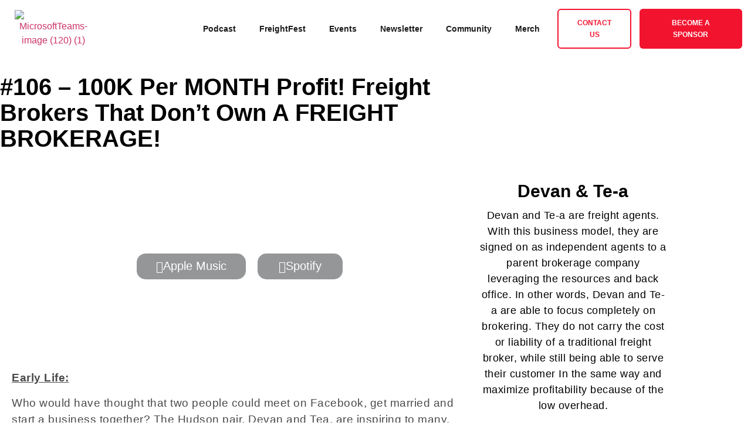

--- FILE ---
content_type: text/html; charset=UTF-8
request_url: https://www.trucknhustle.com/106-100k-per-month-profit-freight-brokers-that-dont-own-a-freight-brokerage/
body_size: 35568
content:
<!doctype html>
<html lang="en-US">
<head>
	<meta charset="UTF-8">
	<meta name="viewport" content="width=device-width, initial-scale=1">
	<link rel="profile" href="https://gmpg.org/xfn/11">
	<meta name='robots' content='index, follow, max-image-preview:large, max-snippet:-1, max-video-preview:-1' />

	<!-- This site is optimized with the Yoast SEO plugin v26.8 - https://yoast.com/product/yoast-seo-wordpress/ -->
	<title>#106 - 100K Per MONTH Profit! Freight Brokers that Don’t Own A FREIGHT BROKERAGE! - Truck N&#039; Hustle</title>
	<link rel="canonical" href="https://www.trucknhustle.com/106-100k-per-month-profit-freight-brokers-that-dont-own-a-freight-brokerage/" />
	<meta property="og:locale" content="en_US" />
	<meta property="og:type" content="article" />
	<meta property="og:title" content="#106 - 100K Per MONTH Profit! Freight Brokers that Don’t Own A FREIGHT BROKERAGE! - Truck N&#039; Hustle" />
	<meta property="og:description" content="Apple Music Spotify RSS Feed Early Life: Who would have thought that two people could meet on Facebook, get married and start a business together? The Hudson pair, Devan and Tea, are inspiring to many. They are the owners of Hudson Freight Services and freight agents for many companies.   Devan was born in Riverdale. [&hellip;]" />
	<meta property="og:url" content="https://www.trucknhustle.com/106-100k-per-month-profit-freight-brokers-that-dont-own-a-freight-brokerage/" />
	<meta property="og:site_name" content="Truck N&#039; Hustle" />
	<meta property="article:publisher" content="https://www.facebook.com/trucknhustle" />
	<meta property="article:author" content="https://www.facebook.com/trucknhustle/" />
	<meta property="article:published_time" content="2021-08-24T17:55:05+00:00" />
	<meta property="article:modified_time" content="2022-06-27T18:24:48+00:00" />
	<meta property="og:image" content="https://i0.wp.com/www.trucknhustle.com/wp-content/uploads/2022/06/ep-106-min.jpg?fit=1920%2C1078&ssl=1" />
	<meta property="og:image:width" content="1920" />
	<meta property="og:image:height" content="1078" />
	<meta property="og:image:type" content="image/jpeg" />
	<meta name="author" content="Rahmel Wattley" />
	<meta name="twitter:card" content="summary_large_image" />
	<meta name="twitter:creator" content="@trucknhustlepod" />
	<meta name="twitter:site" content="@trucknhustlepod" />
	<meta name="twitter:label1" content="Written by" />
	<meta name="twitter:data1" content="Rahmel Wattley" />
	<meta name="twitter:label2" content="Est. reading time" />
	<meta name="twitter:data2" content="6 minutes" />
	<script type="application/ld+json" class="yoast-schema-graph">{"@context":"https://schema.org","@graph":[{"@type":"Article","@id":"https://www.trucknhustle.com/106-100k-per-month-profit-freight-brokers-that-dont-own-a-freight-brokerage/#article","isPartOf":{"@id":"https://www.trucknhustle.com/106-100k-per-month-profit-freight-brokers-that-dont-own-a-freight-brokerage/"},"author":{"name":"Rahmel Wattley","@id":"https://www.trucknhustle.com/#/schema/person/dbdd8a52ded44872d160b79d51bf16a2"},"headline":"#106 &#8211; 100K Per MONTH Profit! Freight Brokers that Don’t Own A FREIGHT BROKERAGE!","datePublished":"2021-08-24T17:55:05+00:00","dateModified":"2022-06-27T18:24:48+00:00","mainEntityOfPage":{"@id":"https://www.trucknhustle.com/106-100k-per-month-profit-freight-brokers-that-dont-own-a-freight-brokerage/"},"wordCount":760,"commentCount":0,"publisher":{"@id":"https://www.trucknhustle.com/#organization"},"image":{"@id":"https://www.trucknhustle.com/106-100k-per-month-profit-freight-brokers-that-dont-own-a-freight-brokerage/#primaryimage"},"thumbnailUrl":"https://www.trucknhustle.com/wp-content/uploads/2022/06/ep-106-min.jpg","articleSection":["Podcasts"],"inLanguage":"en-US","potentialAction":[{"@type":"CommentAction","name":"Comment","target":["https://www.trucknhustle.com/106-100k-per-month-profit-freight-brokers-that-dont-own-a-freight-brokerage/#respond"]}]},{"@type":"WebPage","@id":"https://www.trucknhustle.com/106-100k-per-month-profit-freight-brokers-that-dont-own-a-freight-brokerage/","url":"https://www.trucknhustle.com/106-100k-per-month-profit-freight-brokers-that-dont-own-a-freight-brokerage/","name":"#106 - 100K Per MONTH Profit! Freight Brokers that Don’t Own A FREIGHT BROKERAGE! - Truck N&#039; Hustle","isPartOf":{"@id":"https://www.trucknhustle.com/#website"},"primaryImageOfPage":{"@id":"https://www.trucknhustle.com/106-100k-per-month-profit-freight-brokers-that-dont-own-a-freight-brokerage/#primaryimage"},"image":{"@id":"https://www.trucknhustle.com/106-100k-per-month-profit-freight-brokers-that-dont-own-a-freight-brokerage/#primaryimage"},"thumbnailUrl":"https://www.trucknhustle.com/wp-content/uploads/2022/06/ep-106-min.jpg","datePublished":"2021-08-24T17:55:05+00:00","dateModified":"2022-06-27T18:24:48+00:00","breadcrumb":{"@id":"https://www.trucknhustle.com/106-100k-per-month-profit-freight-brokers-that-dont-own-a-freight-brokerage/#breadcrumb"},"inLanguage":"en-US","potentialAction":[{"@type":"ReadAction","target":["https://www.trucknhustle.com/106-100k-per-month-profit-freight-brokers-that-dont-own-a-freight-brokerage/"]}]},{"@type":"ImageObject","inLanguage":"en-US","@id":"https://www.trucknhustle.com/106-100k-per-month-profit-freight-brokers-that-dont-own-a-freight-brokerage/#primaryimage","url":"https://www.trucknhustle.com/wp-content/uploads/2022/06/ep-106-min.jpg","contentUrl":"https://www.trucknhustle.com/wp-content/uploads/2022/06/ep-106-min.jpg","width":1920,"height":1078},{"@type":"BreadcrumbList","@id":"https://www.trucknhustle.com/106-100k-per-month-profit-freight-brokers-that-dont-own-a-freight-brokerage/#breadcrumb","itemListElement":[{"@type":"ListItem","position":1,"name":"Home","item":"https://www.trucknhustle.com/"},{"@type":"ListItem","position":2,"name":"#106 &#8211; 100K Per MONTH Profit! Freight Brokers that Don’t Own A FREIGHT BROKERAGE!"}]},{"@type":"WebSite","@id":"https://www.trucknhustle.com/#website","url":"https://www.trucknhustle.com/","name":"Truck N Hustle","description":"Number #1 Trucking &amp; Logistics Business Community","publisher":{"@id":"https://www.trucknhustle.com/#organization"},"potentialAction":[{"@type":"SearchAction","target":{"@type":"EntryPoint","urlTemplate":"https://www.trucknhustle.com/?s={search_term_string}"},"query-input":{"@type":"PropertyValueSpecification","valueRequired":true,"valueName":"search_term_string"}}],"inLanguage":"en-US"},{"@type":"Organization","@id":"https://www.trucknhustle.com/#organization","name":"Truck N Hustle","url":"https://www.trucknhustle.com/","logo":{"@type":"ImageObject","inLanguage":"en-US","@id":"https://www.trucknhustle.com/#/schema/logo/image/","url":"https://i0.wp.com/www.trucknhustle.com/wp-content/uploads/2022/03/truck-n-hustle-logo.png?fit=2651%2C865&ssl=1","contentUrl":"https://i0.wp.com/www.trucknhustle.com/wp-content/uploads/2022/03/truck-n-hustle-logo.png?fit=2651%2C865&ssl=1","width":2651,"height":865,"caption":"Truck N Hustle"},"image":{"@id":"https://www.trucknhustle.com/#/schema/logo/image/"},"sameAs":["https://www.facebook.com/trucknhustle","https://x.com/trucknhustlepod"]},{"@type":"Person","@id":"https://www.trucknhustle.com/#/schema/person/dbdd8a52ded44872d160b79d51bf16a2","name":"Rahmel Wattley","image":{"@type":"ImageObject","inLanguage":"en-US","@id":"https://www.trucknhustle.com/#/schema/person/image/","url":"https://www.trucknhustle.com/wp-content/uploads/2022/02/cropped-rahmel-dp-96x96.png","contentUrl":"https://www.trucknhustle.com/wp-content/uploads/2022/02/cropped-rahmel-dp-96x96.png","caption":"Rahmel Wattley"},"sameAs":["https://trucknhustle.com/","https://www.facebook.com/trucknhustle/","https://x.com/trucknhustlepod"],"url":"https://www.trucknhustle.com/author/rahmel/"}]}</script>
	<!-- / Yoast SEO plugin. -->


<link rel='dns-prefetch' href='//truck-n-hustle.kit.com' />
<link rel="alternate" type="application/rss+xml" title="Truck N&#039; Hustle &raquo; Feed" href="https://www.trucknhustle.com/feed/" />
<link rel="alternate" type="application/rss+xml" title="Truck N&#039; Hustle &raquo; Comments Feed" href="https://www.trucknhustle.com/comments/feed/" />
<link rel="alternate" type="application/rss+xml" title="Truck N&#039; Hustle &raquo; #106 &#8211; 100K Per MONTH Profit! Freight Brokers that Don’t Own A FREIGHT BROKERAGE! Comments Feed" href="https://www.trucknhustle.com/106-100k-per-month-profit-freight-brokers-that-dont-own-a-freight-brokerage/feed/" />
<link rel="alternate" title="oEmbed (JSON)" type="application/json+oembed" href="https://www.trucknhustle.com/wp-json/oembed/1.0/embed?url=https%3A%2F%2Fwww.trucknhustle.com%2F106-100k-per-month-profit-freight-brokers-that-dont-own-a-freight-brokerage%2F" />
<link rel="alternate" title="oEmbed (XML)" type="text/xml+oembed" href="https://www.trucknhustle.com/wp-json/oembed/1.0/embed?url=https%3A%2F%2Fwww.trucknhustle.com%2F106-100k-per-month-profit-freight-brokers-that-dont-own-a-freight-brokerage%2F&#038;format=xml" />
<style id='wp-img-auto-sizes-contain-inline-css'>
img:is([sizes=auto i],[sizes^="auto," i]){contain-intrinsic-size:3000px 1500px}
/*# sourceURL=wp-img-auto-sizes-contain-inline-css */
</style>

<style id='wp-emoji-styles-inline-css'>

	img.wp-smiley, img.emoji {
		display: inline !important;
		border: none !important;
		box-shadow: none !important;
		height: 1em !important;
		width: 1em !important;
		margin: 0 0.07em !important;
		vertical-align: -0.1em !important;
		background: none !important;
		padding: 0 !important;
	}
/*# sourceURL=wp-emoji-styles-inline-css */
</style>
<link rel='stylesheet' id='convertkit-broadcasts-css' href='https://www.trucknhustle.com/wp-content/plugins/convertkit/resources/frontend/css/broadcasts.css?ver=3.0.5.1' media='all' />
<link rel='stylesheet' id='convertkit-button-css' href='https://www.trucknhustle.com/wp-content/plugins/convertkit/resources/frontend/css/button.css?ver=3.0.5.1' media='all' />
<link rel='stylesheet' id='convertkit-form-css' href='https://www.trucknhustle.com/wp-content/plugins/convertkit/resources/frontend/css/form.css?ver=3.0.5.1' media='all' />
<link rel='stylesheet' id='convertkit-form-builder-field-css' href='https://www.trucknhustle.com/wp-content/plugins/convertkit/resources/frontend/css/form-builder.css?ver=3.0.5.1' media='all' />
<link rel='stylesheet' id='convertkit-form-builder-css' href='https://www.trucknhustle.com/wp-content/plugins/convertkit/resources/frontend/css/form-builder.css?ver=3.0.5.1' media='all' />
<style id='global-styles-inline-css'>
:root{--wp--preset--aspect-ratio--square: 1;--wp--preset--aspect-ratio--4-3: 4/3;--wp--preset--aspect-ratio--3-4: 3/4;--wp--preset--aspect-ratio--3-2: 3/2;--wp--preset--aspect-ratio--2-3: 2/3;--wp--preset--aspect-ratio--16-9: 16/9;--wp--preset--aspect-ratio--9-16: 9/16;--wp--preset--color--black: #000000;--wp--preset--color--cyan-bluish-gray: #abb8c3;--wp--preset--color--white: #ffffff;--wp--preset--color--pale-pink: #f78da7;--wp--preset--color--vivid-red: #cf2e2e;--wp--preset--color--luminous-vivid-orange: #ff6900;--wp--preset--color--luminous-vivid-amber: #fcb900;--wp--preset--color--light-green-cyan: #7bdcb5;--wp--preset--color--vivid-green-cyan: #00d084;--wp--preset--color--pale-cyan-blue: #8ed1fc;--wp--preset--color--vivid-cyan-blue: #0693e3;--wp--preset--color--vivid-purple: #9b51e0;--wp--preset--gradient--vivid-cyan-blue-to-vivid-purple: linear-gradient(135deg,rgb(6,147,227) 0%,rgb(155,81,224) 100%);--wp--preset--gradient--light-green-cyan-to-vivid-green-cyan: linear-gradient(135deg,rgb(122,220,180) 0%,rgb(0,208,130) 100%);--wp--preset--gradient--luminous-vivid-amber-to-luminous-vivid-orange: linear-gradient(135deg,rgb(252,185,0) 0%,rgb(255,105,0) 100%);--wp--preset--gradient--luminous-vivid-orange-to-vivid-red: linear-gradient(135deg,rgb(255,105,0) 0%,rgb(207,46,46) 100%);--wp--preset--gradient--very-light-gray-to-cyan-bluish-gray: linear-gradient(135deg,rgb(238,238,238) 0%,rgb(169,184,195) 100%);--wp--preset--gradient--cool-to-warm-spectrum: linear-gradient(135deg,rgb(74,234,220) 0%,rgb(151,120,209) 20%,rgb(207,42,186) 40%,rgb(238,44,130) 60%,rgb(251,105,98) 80%,rgb(254,248,76) 100%);--wp--preset--gradient--blush-light-purple: linear-gradient(135deg,rgb(255,206,236) 0%,rgb(152,150,240) 100%);--wp--preset--gradient--blush-bordeaux: linear-gradient(135deg,rgb(254,205,165) 0%,rgb(254,45,45) 50%,rgb(107,0,62) 100%);--wp--preset--gradient--luminous-dusk: linear-gradient(135deg,rgb(255,203,112) 0%,rgb(199,81,192) 50%,rgb(65,88,208) 100%);--wp--preset--gradient--pale-ocean: linear-gradient(135deg,rgb(255,245,203) 0%,rgb(182,227,212) 50%,rgb(51,167,181) 100%);--wp--preset--gradient--electric-grass: linear-gradient(135deg,rgb(202,248,128) 0%,rgb(113,206,126) 100%);--wp--preset--gradient--midnight: linear-gradient(135deg,rgb(2,3,129) 0%,rgb(40,116,252) 100%);--wp--preset--font-size--small: 13px;--wp--preset--font-size--medium: 20px;--wp--preset--font-size--large: 36px;--wp--preset--font-size--x-large: 42px;--wp--preset--spacing--20: 0.44rem;--wp--preset--spacing--30: 0.67rem;--wp--preset--spacing--40: 1rem;--wp--preset--spacing--50: 1.5rem;--wp--preset--spacing--60: 2.25rem;--wp--preset--spacing--70: 3.38rem;--wp--preset--spacing--80: 5.06rem;--wp--preset--shadow--natural: 6px 6px 9px rgba(0, 0, 0, 0.2);--wp--preset--shadow--deep: 12px 12px 50px rgba(0, 0, 0, 0.4);--wp--preset--shadow--sharp: 6px 6px 0px rgba(0, 0, 0, 0.2);--wp--preset--shadow--outlined: 6px 6px 0px -3px rgb(255, 255, 255), 6px 6px rgb(0, 0, 0);--wp--preset--shadow--crisp: 6px 6px 0px rgb(0, 0, 0);}:root { --wp--style--global--content-size: 800px;--wp--style--global--wide-size: 1200px; }:where(body) { margin: 0; }.wp-site-blocks > .alignleft { float: left; margin-right: 2em; }.wp-site-blocks > .alignright { float: right; margin-left: 2em; }.wp-site-blocks > .aligncenter { justify-content: center; margin-left: auto; margin-right: auto; }:where(.wp-site-blocks) > * { margin-block-start: 24px; margin-block-end: 0; }:where(.wp-site-blocks) > :first-child { margin-block-start: 0; }:where(.wp-site-blocks) > :last-child { margin-block-end: 0; }:root { --wp--style--block-gap: 24px; }:root :where(.is-layout-flow) > :first-child{margin-block-start: 0;}:root :where(.is-layout-flow) > :last-child{margin-block-end: 0;}:root :where(.is-layout-flow) > *{margin-block-start: 24px;margin-block-end: 0;}:root :where(.is-layout-constrained) > :first-child{margin-block-start: 0;}:root :where(.is-layout-constrained) > :last-child{margin-block-end: 0;}:root :where(.is-layout-constrained) > *{margin-block-start: 24px;margin-block-end: 0;}:root :where(.is-layout-flex){gap: 24px;}:root :where(.is-layout-grid){gap: 24px;}.is-layout-flow > .alignleft{float: left;margin-inline-start: 0;margin-inline-end: 2em;}.is-layout-flow > .alignright{float: right;margin-inline-start: 2em;margin-inline-end: 0;}.is-layout-flow > .aligncenter{margin-left: auto !important;margin-right: auto !important;}.is-layout-constrained > .alignleft{float: left;margin-inline-start: 0;margin-inline-end: 2em;}.is-layout-constrained > .alignright{float: right;margin-inline-start: 2em;margin-inline-end: 0;}.is-layout-constrained > .aligncenter{margin-left: auto !important;margin-right: auto !important;}.is-layout-constrained > :where(:not(.alignleft):not(.alignright):not(.alignfull)){max-width: var(--wp--style--global--content-size);margin-left: auto !important;margin-right: auto !important;}.is-layout-constrained > .alignwide{max-width: var(--wp--style--global--wide-size);}body .is-layout-flex{display: flex;}.is-layout-flex{flex-wrap: wrap;align-items: center;}.is-layout-flex > :is(*, div){margin: 0;}body .is-layout-grid{display: grid;}.is-layout-grid > :is(*, div){margin: 0;}body{padding-top: 0px;padding-right: 0px;padding-bottom: 0px;padding-left: 0px;}a:where(:not(.wp-element-button)){text-decoration: underline;}:root :where(.wp-element-button, .wp-block-button__link){background-color: #32373c;border-width: 0;color: #fff;font-family: inherit;font-size: inherit;font-style: inherit;font-weight: inherit;letter-spacing: inherit;line-height: inherit;padding-top: calc(0.667em + 2px);padding-right: calc(1.333em + 2px);padding-bottom: calc(0.667em + 2px);padding-left: calc(1.333em + 2px);text-decoration: none;text-transform: inherit;}.has-black-color{color: var(--wp--preset--color--black) !important;}.has-cyan-bluish-gray-color{color: var(--wp--preset--color--cyan-bluish-gray) !important;}.has-white-color{color: var(--wp--preset--color--white) !important;}.has-pale-pink-color{color: var(--wp--preset--color--pale-pink) !important;}.has-vivid-red-color{color: var(--wp--preset--color--vivid-red) !important;}.has-luminous-vivid-orange-color{color: var(--wp--preset--color--luminous-vivid-orange) !important;}.has-luminous-vivid-amber-color{color: var(--wp--preset--color--luminous-vivid-amber) !important;}.has-light-green-cyan-color{color: var(--wp--preset--color--light-green-cyan) !important;}.has-vivid-green-cyan-color{color: var(--wp--preset--color--vivid-green-cyan) !important;}.has-pale-cyan-blue-color{color: var(--wp--preset--color--pale-cyan-blue) !important;}.has-vivid-cyan-blue-color{color: var(--wp--preset--color--vivid-cyan-blue) !important;}.has-vivid-purple-color{color: var(--wp--preset--color--vivid-purple) !important;}.has-black-background-color{background-color: var(--wp--preset--color--black) !important;}.has-cyan-bluish-gray-background-color{background-color: var(--wp--preset--color--cyan-bluish-gray) !important;}.has-white-background-color{background-color: var(--wp--preset--color--white) !important;}.has-pale-pink-background-color{background-color: var(--wp--preset--color--pale-pink) !important;}.has-vivid-red-background-color{background-color: var(--wp--preset--color--vivid-red) !important;}.has-luminous-vivid-orange-background-color{background-color: var(--wp--preset--color--luminous-vivid-orange) !important;}.has-luminous-vivid-amber-background-color{background-color: var(--wp--preset--color--luminous-vivid-amber) !important;}.has-light-green-cyan-background-color{background-color: var(--wp--preset--color--light-green-cyan) !important;}.has-vivid-green-cyan-background-color{background-color: var(--wp--preset--color--vivid-green-cyan) !important;}.has-pale-cyan-blue-background-color{background-color: var(--wp--preset--color--pale-cyan-blue) !important;}.has-vivid-cyan-blue-background-color{background-color: var(--wp--preset--color--vivid-cyan-blue) !important;}.has-vivid-purple-background-color{background-color: var(--wp--preset--color--vivid-purple) !important;}.has-black-border-color{border-color: var(--wp--preset--color--black) !important;}.has-cyan-bluish-gray-border-color{border-color: var(--wp--preset--color--cyan-bluish-gray) !important;}.has-white-border-color{border-color: var(--wp--preset--color--white) !important;}.has-pale-pink-border-color{border-color: var(--wp--preset--color--pale-pink) !important;}.has-vivid-red-border-color{border-color: var(--wp--preset--color--vivid-red) !important;}.has-luminous-vivid-orange-border-color{border-color: var(--wp--preset--color--luminous-vivid-orange) !important;}.has-luminous-vivid-amber-border-color{border-color: var(--wp--preset--color--luminous-vivid-amber) !important;}.has-light-green-cyan-border-color{border-color: var(--wp--preset--color--light-green-cyan) !important;}.has-vivid-green-cyan-border-color{border-color: var(--wp--preset--color--vivid-green-cyan) !important;}.has-pale-cyan-blue-border-color{border-color: var(--wp--preset--color--pale-cyan-blue) !important;}.has-vivid-cyan-blue-border-color{border-color: var(--wp--preset--color--vivid-cyan-blue) !important;}.has-vivid-purple-border-color{border-color: var(--wp--preset--color--vivid-purple) !important;}.has-vivid-cyan-blue-to-vivid-purple-gradient-background{background: var(--wp--preset--gradient--vivid-cyan-blue-to-vivid-purple) !important;}.has-light-green-cyan-to-vivid-green-cyan-gradient-background{background: var(--wp--preset--gradient--light-green-cyan-to-vivid-green-cyan) !important;}.has-luminous-vivid-amber-to-luminous-vivid-orange-gradient-background{background: var(--wp--preset--gradient--luminous-vivid-amber-to-luminous-vivid-orange) !important;}.has-luminous-vivid-orange-to-vivid-red-gradient-background{background: var(--wp--preset--gradient--luminous-vivid-orange-to-vivid-red) !important;}.has-very-light-gray-to-cyan-bluish-gray-gradient-background{background: var(--wp--preset--gradient--very-light-gray-to-cyan-bluish-gray) !important;}.has-cool-to-warm-spectrum-gradient-background{background: var(--wp--preset--gradient--cool-to-warm-spectrum) !important;}.has-blush-light-purple-gradient-background{background: var(--wp--preset--gradient--blush-light-purple) !important;}.has-blush-bordeaux-gradient-background{background: var(--wp--preset--gradient--blush-bordeaux) !important;}.has-luminous-dusk-gradient-background{background: var(--wp--preset--gradient--luminous-dusk) !important;}.has-pale-ocean-gradient-background{background: var(--wp--preset--gradient--pale-ocean) !important;}.has-electric-grass-gradient-background{background: var(--wp--preset--gradient--electric-grass) !important;}.has-midnight-gradient-background{background: var(--wp--preset--gradient--midnight) !important;}.has-small-font-size{font-size: var(--wp--preset--font-size--small) !important;}.has-medium-font-size{font-size: var(--wp--preset--font-size--medium) !important;}.has-large-font-size{font-size: var(--wp--preset--font-size--large) !important;}.has-x-large-font-size{font-size: var(--wp--preset--font-size--x-large) !important;}
:root :where(.wp-block-pullquote){font-size: 1.5em;line-height: 1.6;}
/*# sourceURL=global-styles-inline-css */
</style>
<link rel='stylesheet' id='hello-elementor-css' href='https://www.trucknhustle.com/wp-content/themes/hello-elementor/style.min.css?ver=3.4.2' media='all' />
<link rel='stylesheet' id='hello-elementor-theme-style-css' href='https://www.trucknhustle.com/wp-content/themes/hello-elementor/theme.min.css?ver=3.4.2' media='all' />
<link rel='stylesheet' id='hello-elementor-header-footer-css' href='https://www.trucknhustle.com/wp-content/themes/hello-elementor/header-footer.min.css?ver=3.4.2' media='all' />
<link rel='stylesheet' id='elementor-frontend-css' href='https://www.trucknhustle.com/wp-content/uploads/elementor/css/custom-frontend.min.css?ver=1769745226' media='all' />
<link rel='stylesheet' id='widget-image-css' href='https://www.trucknhustle.com/wp-content/plugins/elementor/assets/css/widget-image.min.css?ver=3.34.4' media='all' />
<link rel='stylesheet' id='widget-nav-menu-css' href='https://www.trucknhustle.com/wp-content/uploads/elementor/css/custom-pro-widget-nav-menu.min.css?ver=1769745226' media='all' />
<link rel='stylesheet' id='e-animation-float-css' href='https://www.trucknhustle.com/wp-content/plugins/elementor/assets/lib/animations/styles/e-animation-float.min.css?ver=3.34.4' media='all' />
<link rel='stylesheet' id='e-sticky-css' href='https://www.trucknhustle.com/wp-content/plugins/elementor-pro/assets/css/modules/sticky.min.css?ver=3.34.4' media='all' />
<link rel='stylesheet' id='e-animation-shrink-css' href='https://www.trucknhustle.com/wp-content/plugins/elementor/assets/lib/animations/styles/e-animation-shrink.min.css?ver=3.34.4' media='all' />
<link rel='stylesheet' id='e-animation-fadeIn-css' href='https://www.trucknhustle.com/wp-content/plugins/elementor/assets/lib/animations/styles/fadeIn.min.css?ver=3.34.4' media='all' />
<link rel='stylesheet' id='widget-icon-list-css' href='https://www.trucknhustle.com/wp-content/uploads/elementor/css/custom-widget-icon-list.min.css?ver=1769745226' media='all' />
<link rel='stylesheet' id='widget-form-css' href='https://www.trucknhustle.com/wp-content/plugins/elementor-pro/assets/css/widget-form.min.css?ver=3.34.4' media='all' />
<link rel='stylesheet' id='widget-heading-css' href='https://www.trucknhustle.com/wp-content/plugins/elementor/assets/css/widget-heading.min.css?ver=3.34.4' media='all' />
<link rel='stylesheet' id='widget-spacer-css' href='https://www.trucknhustle.com/wp-content/plugins/elementor/assets/css/widget-spacer.min.css?ver=3.34.4' media='all' />
<link rel='stylesheet' id='e-popup-css' href='https://www.trucknhustle.com/wp-content/plugins/elementor-pro/assets/css/conditionals/popup.min.css?ver=3.34.4' media='all' />
<link rel='stylesheet' id='elementor-icons-css' href='https://www.trucknhustle.com/wp-content/plugins/elementor/assets/lib/eicons/css/elementor-icons.min.css?ver=5.46.0' media='all' />
<link rel='stylesheet' id='elementor-post-9-css' href='https://www.trucknhustle.com/wp-content/uploads/elementor/css/post-9.css?ver=1769745689' media='all' />
<link rel='stylesheet' id='swiper-css' href='https://www.trucknhustle.com/wp-content/plugins/elementor/assets/lib/swiper/v8/css/swiper.min.css?ver=8.4.5' media='all' />
<link rel='stylesheet' id='e-swiper-css' href='https://www.trucknhustle.com/wp-content/plugins/elementor/assets/css/conditionals/e-swiper.min.css?ver=3.34.4' media='all' />
<link rel='stylesheet' id='widget-video-css' href='https://www.trucknhustle.com/wp-content/plugins/elementor/assets/css/widget-video.min.css?ver=3.34.4' media='all' />
<link rel='stylesheet' id='widget-share-buttons-css' href='https://www.trucknhustle.com/wp-content/plugins/elementor-pro/assets/css/widget-share-buttons.min.css?ver=3.34.4' media='all' />
<link rel='stylesheet' id='e-apple-webkit-css' href='https://www.trucknhustle.com/wp-content/uploads/elementor/css/custom-apple-webkit.min.css?ver=1769745226' media='all' />
<link rel='stylesheet' id='elementor-icons-shared-0-css' href='https://www.trucknhustle.com/wp-content/plugins/elementor/assets/lib/font-awesome/css/fontawesome.min.css?ver=5.15.3' media='all' />
<link rel='stylesheet' id='elementor-icons-fa-solid-css' href='https://www.trucknhustle.com/wp-content/plugins/elementor/assets/lib/font-awesome/css/solid.min.css?ver=5.15.3' media='all' />
<link rel='stylesheet' id='elementor-icons-fa-brands-css' href='https://www.trucknhustle.com/wp-content/plugins/elementor/assets/lib/font-awesome/css/brands.min.css?ver=5.15.3' media='all' />
<link rel='stylesheet' id='widget-image-box-css' href='https://www.trucknhustle.com/wp-content/uploads/elementor/css/custom-widget-image-box.min.css?ver=1769745226' media='all' />
<link rel='stylesheet' id='widget-social-icons-css' href='https://www.trucknhustle.com/wp-content/plugins/elementor/assets/css/widget-social-icons.min.css?ver=3.34.4' media='all' />
<link rel='stylesheet' id='widget-search-form-css' href='https://www.trucknhustle.com/wp-content/plugins/elementor-pro/assets/css/widget-search-form.min.css?ver=3.34.4' media='all' />
<link rel='stylesheet' id='widget-posts-css' href='https://www.trucknhustle.com/wp-content/plugins/elementor-pro/assets/css/widget-posts.min.css?ver=3.34.4' media='all' />
<link rel='stylesheet' id='elementor-post-10460-css' href='https://www.trucknhustle.com/wp-content/uploads/elementor/css/post-10460.css?ver=1769759234' media='all' />
<link rel='stylesheet' id='elementor-post-11684-css' href='https://www.trucknhustle.com/wp-content/uploads/elementor/css/post-11684.css?ver=1769745689' media='all' />
<link rel='stylesheet' id='elementor-post-11692-css' href='https://www.trucknhustle.com/wp-content/uploads/elementor/css/post-11692.css?ver=1769745226' media='all' />
<link rel='stylesheet' id='elementor-post-5464-css' href='https://www.trucknhustle.com/wp-content/uploads/elementor/css/post-5464.css?ver=1769745226' media='all' />
<link rel='stylesheet' id='ekit-widget-styles-css' href='https://www.trucknhustle.com/wp-content/plugins/elementskit-lite/widgets/init/assets/css/widget-styles.css?ver=3.7.8' media='all' />
<link rel='stylesheet' id='ekit-responsive-css' href='https://www.trucknhustle.com/wp-content/plugins/elementskit-lite/widgets/init/assets/css/responsive.css?ver=3.7.8' media='all' />
<link rel='stylesheet' id='elementor-gf-local-roboto-css' href='https://www.trucknhustle.com/wp-content/uploads/elementor/google-fonts/css/roboto.css?ver=1742227435' media='all' />
<link rel='stylesheet' id='elementor-gf-local-robotoslab-css' href='https://www.trucknhustle.com/wp-content/uploads/elementor/google-fonts/css/robotoslab.css?ver=1742227438' media='all' />
<link rel='stylesheet' id='elementor-gf-local-poppins-css' href='https://www.trucknhustle.com/wp-content/uploads/elementor/google-fonts/css/poppins.css?ver=1742227440' media='all' />
<link rel='stylesheet' id='elementor-gf-local-rubik-css' href='https://www.trucknhustle.com/wp-content/uploads/elementor/google-fonts/css/rubik.css?ver=1742227861' media='all' />
<link rel='stylesheet' id='elementor-gf-local-inter-css' href='https://www.trucknhustle.com/wp-content/uploads/elementor/google-fonts/css/inter.css?ver=1742227449' media='all' />
<link rel='stylesheet' id='elementor-icons-ekiticons-css' href='https://www.trucknhustle.com/wp-content/plugins/elementskit-lite/modules/elementskit-icon-pack/assets/css/ekiticons.css?ver=3.7.8' media='all' />
<script src="https://www.trucknhustle.com/wp-includes/js/jquery/jquery.min.js?ver=3.7.1" id="jquery-core-js"></script>
<script src="https://www.trucknhustle.com/wp-includes/js/jquery/jquery-migrate.min.js?ver=3.4.1" id="jquery-migrate-js"></script>
<link rel="https://api.w.org/" href="https://www.trucknhustle.com/wp-json/" /><link rel="alternate" title="JSON" type="application/json" href="https://www.trucknhustle.com/wp-json/wp/v2/posts/10460" /><link rel="EditURI" type="application/rsd+xml" title="RSD" href="https://www.trucknhustle.com/xmlrpc.php?rsd" />
<meta name="generator" content="WordPress 6.9" />
<link rel='shortlink' href='https://www.trucknhustle.com/?p=10460' />
<meta name="cdp-version" content="1.5.0" />			<!-- DO NOT COPY THIS SNIPPET! Start of Page Analytics Tracking for HubSpot WordPress plugin v11.3.37-->
			<script class="hsq-set-content-id" data-content-id="blog-post">
				var _hsq = _hsq || [];
				_hsq.push(["setContentType", "blog-post"]);
			</script>
			<!-- DO NOT COPY THIS SNIPPET! End of Page Analytics Tracking for HubSpot WordPress plugin -->
			<!-- Google Tag Manager -->
<script>(function(w,d,s,l,i){w[l]=w[l]||[];w[l].push({'gtm.start':
new Date().getTime(),event:'gtm.js'});var f=d.getElementsByTagName(s)[0],
j=d.createElement(s),dl=l!='dataLayer'?'&l='+l:'';j.async=true;j.src=
'https://www.googletagmanager.com/gtm.js?id='+i+dl;f.parentNode.insertBefore(j,f);
})(window,document,'script','dataLayer','GTM-M5DX6VD');</script>
<!-- End Google Tag Manager -->
		<style type="text/css">.pp-podcast {opacity: 0;}</style>
		<meta name="generator" content="Elementor 3.34.4; features: additional_custom_breakpoints; settings: css_print_method-external, google_font-enabled, font_display-swap">

<!-- Google tag (gtag.js) --> <script async src="https://www.googletagmanager.com/gtag/js?id=AW-10895763438"></script> <script>   window.dataLayer = window.dataLayer || [];   function gtag(){dataLayer.push(arguments);}   gtag('js', new Date());   gtag('config', 'AW-10895763438'); </script>
			<style>
				.e-con.e-parent:nth-of-type(n+4):not(.e-lazyloaded):not(.e-no-lazyload),
				.e-con.e-parent:nth-of-type(n+4):not(.e-lazyloaded):not(.e-no-lazyload) * {
					background-image: none !important;
				}
				@media screen and (max-height: 1024px) {
					.e-con.e-parent:nth-of-type(n+3):not(.e-lazyloaded):not(.e-no-lazyload),
					.e-con.e-parent:nth-of-type(n+3):not(.e-lazyloaded):not(.e-no-lazyload) * {
						background-image: none !important;
					}
				}
				@media screen and (max-height: 640px) {
					.e-con.e-parent:nth-of-type(n+2):not(.e-lazyloaded):not(.e-no-lazyload),
					.e-con.e-parent:nth-of-type(n+2):not(.e-lazyloaded):not(.e-no-lazyload) * {
						background-image: none !important;
					}
				}
			</style>
						<meta name="theme-color" content="#FFFFFF">
			<link rel="icon" href="https://www.trucknhustle.com/wp-content/uploads/2021/06/cropped-MicrosoftTeams-image-120-1-32x32.png" sizes="32x32" />
<link rel="icon" href="https://www.trucknhustle.com/wp-content/uploads/2021/06/cropped-MicrosoftTeams-image-120-1-192x192.png" sizes="192x192" />
<link rel="apple-touch-icon" href="https://www.trucknhustle.com/wp-content/uploads/2021/06/cropped-MicrosoftTeams-image-120-1-180x180.png" />
<meta name="msapplication-TileImage" content="https://www.trucknhustle.com/wp-content/uploads/2021/06/cropped-MicrosoftTeams-image-120-1-270x270.png" />
</head>
<body class="wp-singular post-template post-template-elementor_header_footer single single-post postid-10460 single-format-standard wp-embed-responsive wp-theme-hello-elementor hello-elementor-default elementor-default elementor-template-full-width elementor-kit-9 elementor-page elementor-page-10460">

<!-- Google Tag Manager (noscript) -->

<noscript><iframe src="https://www.googletagmanager.com/ns.html?id=GTM-M5DX6VD"

height="0" width="0" style="display:none;visibility:hidden"></iframe></noscript>

<!-- End Google Tag Manager (noscript) -->




<a class="skip-link screen-reader-text" href="#content">Skip to content</a>

		<header data-elementor-type="header" data-elementor-id="11684" class="elementor elementor-11684 elementor-location-header" data-elementor-post-type="elementor_library">
					<section class="elementor-section elementor-top-section elementor-element elementor-element-04d7055 elementor-section-full_width elementor-section-height-default elementor-section-height-default" data-id="04d7055" data-element_type="section" data-settings="{&quot;sticky&quot;:&quot;top&quot;,&quot;background_background&quot;:&quot;classic&quot;,&quot;sticky_on&quot;:[&quot;widescreen&quot;,&quot;desktop&quot;,&quot;tablet&quot;,&quot;mobile&quot;],&quot;sticky_offset&quot;:0,&quot;sticky_effects_offset&quot;:0,&quot;sticky_anchor_link_offset&quot;:0}">
						<div class="elementor-container elementor-column-gap-default">
					<div class="elementor-column elementor-col-33 elementor-top-column elementor-element elementor-element-c2cda1e" data-id="c2cda1e" data-element_type="column">
			<div class="elementor-widget-wrap elementor-element-populated">
						<div class="elementor-element elementor-element-0c49459 elementor-widget elementor-widget-image" data-id="0c49459" data-element_type="widget" data-widget_type="image.default">
				<div class="elementor-widget-container">
																<a href="https://www.trucknhustle.com/">
							<img   src="https://www.trucknhustle.com/wp-content/uploads/elementor/thumbs/MicrosoftTeams-image-120-1-pmqfh7zkh5nppqi3r2vxmxr5qs57xnrq8ncxo4zonk.png"  title="MicrosoftTeams-image (120) (1)" alt="MicrosoftTeams-image (120) (1)" loading="lazy" />								</a>
															</div>
				</div>
					</div>
		</div>
				<div class="elementor-column elementor-col-33 elementor-top-column elementor-element elementor-element-c9f3e40" data-id="c9f3e40" data-element_type="column">
			<div class="elementor-widget-wrap elementor-element-populated">
						<div class="elementor-element elementor-element-0218878 elementor-nav-menu__align-end elementor-nav-menu__text-align-center elementor-nav-menu--stretch elementor-nav-menu--dropdown-tablet elementor-nav-menu--toggle elementor-nav-menu--burger elementor-widget elementor-widget-nav-menu" data-id="0218878" data-element_type="widget" data-settings="{&quot;full_width&quot;:&quot;stretch&quot;,&quot;layout&quot;:&quot;horizontal&quot;,&quot;submenu_icon&quot;:{&quot;value&quot;:&quot;&lt;i class=\&quot;fas fa-caret-down\&quot; aria-hidden=\&quot;true\&quot;&gt;&lt;\/i&gt;&quot;,&quot;library&quot;:&quot;fa-solid&quot;},&quot;toggle&quot;:&quot;burger&quot;}" data-widget_type="nav-menu.default">
				<div class="elementor-widget-container">
								<nav aria-label="Menu" class="elementor-nav-menu--main elementor-nav-menu__container elementor-nav-menu--layout-horizontal e--pointer-underline e--animation-fade">
				<ul id="menu-1-0218878" class="elementor-nav-menu"><li class="menu-item menu-item-type-custom menu-item-object-custom menu-item-11793"><a target="_blank" href="https://open.spotify.com/show/55GP6pfA0RlmtEgNH70d5K" class="elementor-item">Podcast</a></li>
<li class="menu-item menu-item-type-custom menu-item-object-custom menu-item-11656"><a href="http://freightfest.com/" class="elementor-item">FreightFest</a></li>
<li class="menu-item menu-item-type-custom menu-item-object-custom menu-item-11657"><a href="https://www.trucknhustle.com/reset/" class="elementor-item">Events</a></li>
<li class="menu-item menu-item-type-custom menu-item-object-custom menu-item-13063"><a target="_blank" href="https://www.trucknhustlenews.com/" class="elementor-item">Newsletter</a></li>
<li class="contact-nav menu-item menu-item-type-custom menu-item-object-custom menu-item-12199"><a target="_blank" href="https://www.trucknhustle.com/join-community/" class="elementor-item">Community</a></li>
<li class="menu-item menu-item-type-custom menu-item-object-custom menu-item-11658"><a href="https://trucknhustle.store/" class="elementor-item">Merch</a></li>
</ul>			</nav>
					<div class="elementor-menu-toggle" role="button" tabindex="0" aria-label="Menu Toggle" aria-expanded="false">
			<i aria-hidden="true" role="presentation" class="elementor-menu-toggle__icon--open eicon-menu-bar"></i><i aria-hidden="true" role="presentation" class="elementor-menu-toggle__icon--close eicon-close"></i>		</div>
					<nav class="elementor-nav-menu--dropdown elementor-nav-menu__container" aria-hidden="true">
				<ul id="menu-2-0218878" class="elementor-nav-menu"><li class="menu-item menu-item-type-custom menu-item-object-custom menu-item-11793"><a target="_blank" href="https://open.spotify.com/show/55GP6pfA0RlmtEgNH70d5K" class="elementor-item" tabindex="-1">Podcast</a></li>
<li class="menu-item menu-item-type-custom menu-item-object-custom menu-item-11656"><a href="http://freightfest.com/" class="elementor-item" tabindex="-1">FreightFest</a></li>
<li class="menu-item menu-item-type-custom menu-item-object-custom menu-item-11657"><a href="https://www.trucknhustle.com/reset/" class="elementor-item" tabindex="-1">Events</a></li>
<li class="menu-item menu-item-type-custom menu-item-object-custom menu-item-13063"><a target="_blank" href="https://www.trucknhustlenews.com/" class="elementor-item" tabindex="-1">Newsletter</a></li>
<li class="contact-nav menu-item menu-item-type-custom menu-item-object-custom menu-item-12199"><a target="_blank" href="https://www.trucknhustle.com/join-community/" class="elementor-item" tabindex="-1">Community</a></li>
<li class="menu-item menu-item-type-custom menu-item-object-custom menu-item-11658"><a href="https://trucknhustle.store/" class="elementor-item" tabindex="-1">Merch</a></li>
</ul>			</nav>
						</div>
				</div>
					</div>
		</div>
				<div class="elementor-column elementor-col-33 elementor-top-column elementor-element elementor-element-18a9281 elementor-hidden-tablet elementor-hidden-mobile" data-id="18a9281" data-element_type="column">
			<div class="elementor-widget-wrap elementor-element-populated">
						<section class="elementor-section elementor-inner-section elementor-element elementor-element-9aed0a8 elementor-section-full_width elementor-section-content-middle elementor-section-height-default elementor-section-height-default" data-id="9aed0a8" data-element_type="section">
						<div class="elementor-container elementor-column-gap-default">
					<div class="elementor-column elementor-col-50 elementor-inner-column elementor-element elementor-element-924ec42" data-id="924ec42" data-element_type="column">
			<div class="elementor-widget-wrap elementor-element-populated">
						<div class="elementor-element elementor-element-87e2571 elementor-align-right elementor-widget elementor-widget-button" data-id="87e2571" data-element_type="widget" data-widget_type="button.default">
				<div class="elementor-widget-container">
									<div class="elementor-button-wrapper">
					<a class="elementor-button elementor-button-link elementor-size-sm elementor-animation-float" href="https://www.trucknhustle.com/contact-us/">
						<span class="elementor-button-content-wrapper">
									<span class="elementor-button-text">Contact us</span>
					</span>
					</a>
				</div>
								</div>
				</div>
					</div>
		</div>
				<div class="elementor-column elementor-col-50 elementor-inner-column elementor-element elementor-element-9ff91b1" data-id="9ff91b1" data-element_type="column">
			<div class="elementor-widget-wrap elementor-element-populated">
						<div class="elementor-element elementor-element-3b26f44 elementor-mobile-align-center elementor-align-left elementor-widget elementor-widget-button" data-id="3b26f44" data-element_type="widget" data-widget_type="button.default">
				<div class="elementor-widget-container">
									<div class="elementor-button-wrapper">
					<a class="elementor-button elementor-button-link elementor-size-sm elementor-animation-float" href="https://share.hsforms.com/1UMAdHLmIRRiXz8XaBqOkNw5mfpw" target="_blank">
						<span class="elementor-button-content-wrapper">
									<span class="elementor-button-text">Become a Sponsor</span>
					</span>
					</a>
				</div>
								</div>
				</div>
					</div>
		</div>
					</div>
		</section>
					</div>
		</div>
					</div>
		</section>
				<section class="elementor-section elementor-top-section elementor-element elementor-element-1895576d elementor-section-full_width elementor-section-stretched elementor-hidden-widescreen elementor-hidden-desktop elementor-hidden-tablet elementor-hidden-mobile elementor-section-height-default elementor-section-height-default" data-id="1895576d" data-element_type="section" data-settings="{&quot;background_background&quot;:&quot;classic&quot;,&quot;stretch_section&quot;:&quot;section-stretched&quot;}">
						<div class="elementor-container elementor-column-gap-default">
					<div class="elementor-column elementor-col-100 elementor-top-column elementor-element elementor-element-1326afc7" data-id="1326afc7" data-element_type="column">
			<div class="elementor-widget-wrap elementor-element-populated">
						<section class="elementor-section elementor-inner-section elementor-element elementor-element-4a37386b elementor-section-full_width elementor-section-height-default elementor-section-height-default" data-id="4a37386b" data-element_type="section" data-settings="{&quot;background_background&quot;:&quot;classic&quot;}">
						<div class="elementor-container elementor-column-gap-default">
					<div class="elementor-column elementor-col-33 elementor-inner-column elementor-element elementor-element-252d429a" data-id="252d429a" data-element_type="column">
			<div class="elementor-widget-wrap elementor-element-populated">
						<div class="elementor-element elementor-element-1d6c6be4 elementor-widget elementor-widget-image" data-id="1d6c6be4" data-element_type="widget" data-widget_type="image.default">
				<div class="elementor-widget-container">
																<a href="https://www.trucknhustle.com/">
							<img  width="637" height="208"  src="https://www.trucknhustle.com/wp-content/uploads/2023/04/Logo_white-n-red.png"  class="attachment-large size-large wp-image-11686" alt="" srcset="https://www.trucknhustle.com/wp-content/uploads/2023/04/Logo_white-n-red.png 637w, https://www.trucknhustle.com/wp-content/uploads/2023/04/Logo_white-n-red-300x98.png 300w, https://www.trucknhustle.com/wp-content/uploads/2023/04/Logo_white-n-red-600x196.png 600w" sizes="(max-width: 637px) 100vw, 637px" />								</a>
															</div>
				</div>
					</div>
		</div>
				<div class="elementor-column elementor-col-33 elementor-inner-column elementor-element elementor-element-78b5aed9" data-id="78b5aed9" data-element_type="column">
			<div class="elementor-widget-wrap elementor-element-populated">
						<div class="elementor-element elementor-element-96ae087 elementor-nav-menu__align-center elementor-nav-menu--stretch elementor-widget-mobile__width-initial elementor-widget__width-initial elementor-nav-menu--dropdown-tablet elementor-nav-menu__text-align-aside elementor-nav-menu--toggle elementor-nav-menu--burger elementor-widget elementor-widget-nav-menu" data-id="96ae087" data-element_type="widget" data-settings="{&quot;full_width&quot;:&quot;stretch&quot;,&quot;layout&quot;:&quot;horizontal&quot;,&quot;submenu_icon&quot;:{&quot;value&quot;:&quot;&lt;i class=\&quot;fas fa-caret-down\&quot; aria-hidden=\&quot;true\&quot;&gt;&lt;\/i&gt;&quot;,&quot;library&quot;:&quot;fa-solid&quot;},&quot;toggle&quot;:&quot;burger&quot;}" data-widget_type="nav-menu.default">
				<div class="elementor-widget-container">
								<nav aria-label="Menu" class="elementor-nav-menu--main elementor-nav-menu__container elementor-nav-menu--layout-horizontal e--pointer-background e--animation-fade">
				<ul id="menu-1-96ae087" class="elementor-nav-menu"><li class="menu-item menu-item-type-custom menu-item-object-custom menu-item-11793"><a target="_blank" href="https://open.spotify.com/show/55GP6pfA0RlmtEgNH70d5K" class="elementor-item">Podcast</a></li>
<li class="menu-item menu-item-type-custom menu-item-object-custom menu-item-11656"><a href="http://freightfest.com/" class="elementor-item">FreightFest</a></li>
<li class="menu-item menu-item-type-custom menu-item-object-custom menu-item-11657"><a href="https://www.trucknhustle.com/reset/" class="elementor-item">Events</a></li>
<li class="menu-item menu-item-type-custom menu-item-object-custom menu-item-13063"><a target="_blank" href="https://www.trucknhustlenews.com/" class="elementor-item">Newsletter</a></li>
<li class="contact-nav menu-item menu-item-type-custom menu-item-object-custom menu-item-12199"><a target="_blank" href="https://www.trucknhustle.com/join-community/" class="elementor-item">Community</a></li>
<li class="menu-item menu-item-type-custom menu-item-object-custom menu-item-11658"><a href="https://trucknhustle.store/" class="elementor-item">Merch</a></li>
</ul>			</nav>
					<div class="elementor-menu-toggle" role="button" tabindex="0" aria-label="Menu Toggle" aria-expanded="false">
			<i aria-hidden="true" role="presentation" class="elementor-menu-toggle__icon--open eicon-menu-bar"></i><i aria-hidden="true" role="presentation" class="elementor-menu-toggle__icon--close eicon-close"></i>		</div>
					<nav class="elementor-nav-menu--dropdown elementor-nav-menu__container" aria-hidden="true">
				<ul id="menu-2-96ae087" class="elementor-nav-menu"><li class="menu-item menu-item-type-custom menu-item-object-custom menu-item-11793"><a target="_blank" href="https://open.spotify.com/show/55GP6pfA0RlmtEgNH70d5K" class="elementor-item" tabindex="-1">Podcast</a></li>
<li class="menu-item menu-item-type-custom menu-item-object-custom menu-item-11656"><a href="http://freightfest.com/" class="elementor-item" tabindex="-1">FreightFest</a></li>
<li class="menu-item menu-item-type-custom menu-item-object-custom menu-item-11657"><a href="https://www.trucknhustle.com/reset/" class="elementor-item" tabindex="-1">Events</a></li>
<li class="menu-item menu-item-type-custom menu-item-object-custom menu-item-13063"><a target="_blank" href="https://www.trucknhustlenews.com/" class="elementor-item" tabindex="-1">Newsletter</a></li>
<li class="contact-nav menu-item menu-item-type-custom menu-item-object-custom menu-item-12199"><a target="_blank" href="https://www.trucknhustle.com/join-community/" class="elementor-item" tabindex="-1">Community</a></li>
<li class="menu-item menu-item-type-custom menu-item-object-custom menu-item-11658"><a href="https://trucknhustle.store/" class="elementor-item" tabindex="-1">Merch</a></li>
</ul>			</nav>
						</div>
				</div>
					</div>
		</div>
				<div class="elementor-column elementor-col-33 elementor-inner-column elementor-element elementor-element-39e58e56" data-id="39e58e56" data-element_type="column">
			<div class="elementor-widget-wrap elementor-element-populated">
						<div class="elementor-element elementor-element-7832ef1b elementor-mobile-align-center elementor-align-center elementor-widget elementor-widget-button" data-id="7832ef1b" data-element_type="widget" data-widget_type="button.default">
				<div class="elementor-widget-container">
									<div class="elementor-button-wrapper">
					<a class="elementor-button elementor-button-link elementor-size-sm elementor-animation-shrink" href="https://www.patreon.com/Trucknhustle" target="_blank">
						<span class="elementor-button-content-wrapper">
						<span class="elementor-button-icon">
				<i aria-hidden="true" class="fab fa-patreon"></i>			</span>
									<span class="elementor-button-text">Patreon</span>
					</span>
					</a>
				</div>
								</div>
				</div>
					</div>
		</div>
					</div>
		</section>
					</div>
		</div>
					</div>
		</section>
				</header>
				<div data-elementor-type="wp-post" data-elementor-id="10460" class="elementor elementor-10460" data-elementor-post-type="post">
						<section class="elementor-section elementor-top-section elementor-element elementor-element-ec7b50d elementor-section-boxed elementor-section-height-default elementor-section-height-default" data-id="ec7b50d" data-element_type="section" data-settings="{&quot;background_background&quot;:&quot;classic&quot;}">
						<div class="elementor-container elementor-column-gap-default">
					<div class="elementor-column elementor-col-50 elementor-top-column elementor-element elementor-element-1cd74cf9" data-id="1cd74cf9" data-element_type="column">
			<div class="elementor-widget-wrap elementor-element-populated">
						<div class="elementor-element elementor-element-4e3740ee elementor-widget elementor-widget-heading" data-id="4e3740ee" data-element_type="widget" data-widget_type="heading.default">
				<div class="elementor-widget-container">
					<h2 class="elementor-heading-title elementor-size-default">#106 &#8211; 100K Per MONTH Profit! Freight Brokers that Don’t Own A FREIGHT BROKERAGE!</h2>				</div>
				</div>
				<section class="elementor-section elementor-inner-section elementor-element elementor-element-24c81dc0 elementor-section-boxed elementor-section-height-default elementor-section-height-default" data-id="24c81dc0" data-element_type="section">
						<div class="elementor-container elementor-column-gap-default">
					<div class="elementor-column elementor-col-25 elementor-inner-column elementor-element elementor-element-14833ed0" data-id="14833ed0" data-element_type="column">
			<div class="elementor-widget-wrap elementor-element-populated">
						<div class="elementor-element elementor-element-70a13b30 elementor-widget elementor-widget-wp-widget-podcast_player_widget" data-id="70a13b30" data-element_type="widget" data-widget_type="wp-widget-podcast_player_widget.default">
				<div class="elementor-widget-container">
					<div id="pp-podcast-7334" class="pp-podcast no-header header-hidden has-featured gv2 special-style media-audio hide-share hide-description hide-content postview columns-1 wdscrn topleftcrop"  data-teaser="none" data-elength="0" data-eunit="char"><div class="pp-podcast__wrapper"><div class="pp-podcast__content pod-content"><div class="pp-podcast__single"><div class="pp-podcast__player"><div class="pp-player-episode"><audio id="pp-podcast-7334-player" preload="none" class="pp-podcast-episode" style="width: 100%;" controls="controls"><source type="audio/mpeg" src="https://www.podtrac.com/pts/redirect.mp3/mgln.ai/e/1402/traffic.megaphone.fm/TNH8035274843.mp3?updated=1665026056" /></audio></div></div><div class="pod-content__episode episode-single"><button class="episode-single__close" aria-expanded="false" aria-label="Close Single Episode"><span class="btn-icon-wrap"><svg class="icon icon-pp-x" aria-hidden="true" role="img" focusable="false"><use href="#icon-pp-x" xlink:href="#icon-pp-x"></use></svg></span></button><div class="episode-single__wrapper"><div class="episode-single__header"><div class="episode-single__title">#106 &#8211; How To Make 100K Per Month As A Freight Agent &#8211; Devan and Te-a Hudson | #1 The Trucking Podcast</div></div></div><div class="ppjs__img-wrapper "><div class="ppjs__img-btn-cover"><img  decoding="async" class="ppjs__img-btn"  src="https://www.trucknhustle.com/wp-content/uploads/2022/06/ep-106-min-768x431.jpg"  srcset="https://www.trucknhustle.com/wp-content/uploads/2022/06/ep-106-min-768x431.jpg 768w, https://www.trucknhustle.com/wp-content/uploads/2022/06/ep-106-min-300x168.jpg 300w, https://www.trucknhustle.com/wp-content/uploads/2022/06/ep-106-min-1024x575.jpg 1024w, https://www.trucknhustle.com/wp-content/uploads/2022/06/ep-106-min-1536x862.jpg 1536w, https://www.trucknhustle.com/wp-content/uploads/2022/06/ep-106-min-600x337.jpg 600w, https://www.trucknhustle.com/wp-content/uploads/2022/06/ep-106-min.jpg 1920w" sizes="(max-width: 640px) 100vw, 300px" alt="#106 &#8211; How To Make 100K Per Month As A Freight Agent &#8211; Devan and Te-a Hudson | #1 The Trucking Podcast"></div><div><span class="ppjs__img-btn-style" style="display: block; width: 100%; padding-top: 56.119791666667%"></div></div></div></div><div class="pod-content__list episode-list"><div class="episode-list__wrapper"><div id="ppe-7334-1" class="episode-list__entry pod-entry" data-search-term="#106 &#8211; how to make 100k per month as a freight agent &#8211; devan and te-a hudson | #1 the trucking podcast" data-cats="s-1"><div class="pod-entry__wrapper"><div class="pod-entry__featured"><div class="pod-entry__play"><span class="ppjs__offscreen">Episode play icon</span><svg class="icon icon-pp-play" aria-hidden="true" role="img" focusable="false"><use href="#icon-pp-play" xlink:href="#icon-pp-play"></use></svg><svg class="icon icon-pp-pause" aria-hidden="true" role="img" focusable="false"><use href="#icon-pp-pause" xlink:href="#icon-pp-pause"></use></svg></div><div class="pod-entry__thumb"><img  decoding="async" class="pod-entry__image"  src="https://www.trucknhustle.com/wp-content/uploads/2022/06/ep-106-min-768x431.jpg"  srcset="https://www.trucknhustle.com/wp-content/uploads/2022/06/ep-106-min-768x431.jpg 768w, https://www.trucknhustle.com/wp-content/uploads/2022/06/ep-106-min-300x168.jpg 300w, https://www.trucknhustle.com/wp-content/uploads/2022/06/ep-106-min-1024x575.jpg 1024w, https://www.trucknhustle.com/wp-content/uploads/2022/06/ep-106-min-1536x862.jpg 1536w, https://www.trucknhustle.com/wp-content/uploads/2022/06/ep-106-min-600x337.jpg 600w, https://www.trucknhustle.com/wp-content/uploads/2022/06/ep-106-min.jpg 1920w" sizes="(max-width: 640px) 100vw, 640px" alt="#106 &#8211; How To Make 100K Per Month As A Freight Agent &#8211; Devan and Te-a Hudson | #1 The Trucking Podcast"></div></div><div class="pod-entry__content"><div class="pod-entry__title"><a class="fetch-feed-title" href="https://cms.megaphone.fm/channel/TNH2371589742?selected=TNH8035274843">#106 &#8211; How To Make 100K Per Month As A Freight Agent &#8211; Devan and Te-a Hudson | #1 The Trucking Podcast</a></div><div class="pod-entry__date">August 24, 2021</div></div></div></div></div></div></div></div></div>				</div>
				</div>
					</div>
		</div>
				<div class="elementor-column elementor-col-25 elementor-inner-column elementor-element elementor-element-79dbae7" data-id="79dbae7" data-element_type="column">
			<div class="elementor-widget-wrap elementor-element-populated">
						<div class="elementor-element elementor-element-17619c64 elementor-align-justify elementor-widget elementor-widget-button" data-id="17619c64" data-element_type="widget" data-widget_type="button.default">
				<div class="elementor-widget-container">
									<div class="elementor-button-wrapper">
					<a class="elementor-button elementor-button-link elementor-size-sm" href="https://podcasts.apple.com/us/podcast/truck-n-hustle/id1473130627?uo=4">
						<span class="elementor-button-content-wrapper">
						<span class="elementor-button-icon">
				<i aria-hidden="true" class="fab fa-apple"></i>			</span>
									<span class="elementor-button-text">Apple Music</span>
					</span>
					</a>
				</div>
								</div>
				</div>
					</div>
		</div>
				<div class="elementor-column elementor-col-25 elementor-inner-column elementor-element elementor-element-1af4f9be" data-id="1af4f9be" data-element_type="column">
			<div class="elementor-widget-wrap elementor-element-populated">
						<div class="elementor-element elementor-element-5093f517 elementor-align-justify elementor-widget elementor-widget-button" data-id="5093f517" data-element_type="widget" data-widget_type="button.default">
				<div class="elementor-widget-container">
									<div class="elementor-button-wrapper">
					<a class="elementor-button elementor-button-link elementor-size-sm" href="https://open.spotify.com/show/55GP6pfA0RlmtEgNH70d5K">
						<span class="elementor-button-content-wrapper">
						<span class="elementor-button-icon">
				<i aria-hidden="true" class="fab fa-spotify"></i>			</span>
									<span class="elementor-button-text">Spotify</span>
					</span>
					</a>
				</div>
								</div>
				</div>
					</div>
		</div>
				<div class="elementor-column elementor-col-25 elementor-inner-column elementor-element elementor-element-2842731e elementor-hidden-desktop elementor-hidden-tablet elementor-hidden-mobile" data-id="2842731e" data-element_type="column">
			<div class="elementor-widget-wrap elementor-element-populated">
						<div class="elementor-element elementor-element-325f2ca3 elementor-align-justify elementor-widget elementor-widget-button" data-id="325f2ca3" data-element_type="widget" data-widget_type="button.default">
				<div class="elementor-widget-container">
									<div class="elementor-button-wrapper">
					<a class="elementor-button elementor-button-link elementor-size-sm" href="https://anchor.fm/s/a557648/podcast/rss">
						<span class="elementor-button-content-wrapper">
						<span class="elementor-button-icon">
				<i aria-hidden="true" class="fas fa-rss"></i>			</span>
									<span class="elementor-button-text">RSS Feed</span>
					</span>
					</a>
				</div>
								</div>
				</div>
					</div>
		</div>
					</div>
		</section>
				<section class="elementor-section elementor-inner-section elementor-element elementor-element-1d8bc5a8 elementor-section-boxed elementor-section-height-default elementor-section-height-default" data-id="1d8bc5a8" data-element_type="section">
						<div class="elementor-container elementor-column-gap-default">
					<div class="elementor-column elementor-col-100 elementor-inner-column elementor-element elementor-element-6db84318" data-id="6db84318" data-element_type="column">
			<div class="elementor-widget-wrap elementor-element-populated">
						<div class="elementor-element elementor-element-7c53207 elementor-widget elementor-widget-text-editor" data-id="7c53207" data-element_type="widget" data-widget_type="text-editor.default">
				<div class="elementor-widget-container">
									<p><b><u><span style="font-size: 14.0pt;">Early Life: </span></u></b></p><p><span style="font-size: 14.0pt;">Who would have thought that two people could meet on Facebook, get married and start a business together? The Hudson pair, Devan and Tea, are inspiring to many. They are the owners of Hudson Freight Services and freight agents for many companies.</span></p><p> </p><p><span style="font-size: 14.0pt;">Devan was born in Riverdale. He spent his early life working in warehousing and temp service jobs. Devan has worked in the trucking industry for several years. Before coming to trucking, he had served in other sectors overseas and traveled widely. He worked as an MRT in Afghanistan and Kuwait. He created his own position and became a transportation coordinator there. After serving in Afghanistan for a year and a half, he returned to the U.S. and started driving box trucks for a trucking company.</span></p><p> </p><p><span style="font-size: 14.0pt;">Tea was born in Tennessee and had a mortgage, taxes, and real estate background. Despite her father&#8217;s long career as a freight agent, Tea was never really interested in trucking. Although she used to handle taxes for a trucking company, Devan eventually droves the box trucks. It was Devon who introduced Tea to the trucking world, and she never looked back.</span></p><p> </p><p><span style="font-size: 14.0pt;">After seven months of driving box trucks, Devan and Tea decided to get into freight brokerage. They were impressed to learn that Tea&#8217;s father was making such a significant income as a freight agent. Although their first freight brokerage business failed, they learned from their mistakes and now manage to grow their freight brokerage business to profits of $100,000 per month without actually owning a freight brokerage.</span></p><p> </p><p><b><u><span style="font-size: 14.0pt;">Interaction with TN’H: </span></u></b></p><p><span style="font-size: 14.0pt;">If you are interested in learning more about the ins and outs of setting up a freight brokerage business, you should definitely listen to this podcast. During an interview with Truck N Hustle, the husband-wife duo had an enormous number of things to say about the freight brokerage industry as well as about its own business. Devan began by explaining what a freight agent is, and then he addressed the different roles that these professionals fill.</span></p><p> </p><p><span style="font-size: 14.0pt;">The couple shared many experiences they faced while starting a business. Devan and Tea told the audience of how they thought they got a big break with Landstar as a freight agent but how it failed. To the entrepreneurs interested in the freight agent field, they explained what steps are needed for a brokerage to become a freight agent. The duo did not stop there. They explained the steps necessary to set up a business entity—an LLC—for their individual company.</span></p><p> </p><p><span style="font-size: 14.0pt;">Devan and Tea discuss the process of booking freight, what percentage a freight agent should get for that load, the best strategy for getting good customers and how to build a rapport with carriers. Overall, the interview provided some beneficial insights into the freight agent industry. One should not miss it!</span></p><p> </p><p><b><u><span style="font-size: 14.0pt;">Final Thought: </span></u></b></p><p><span style="font-size: 14.0pt;">In her final thought of the interview, Tea said, “In the logistic industry, women are generally seen as the bosses and have a strong presence in the business community. To succeed in this field, it is important to network more.”</span></p><p> </p><p><span style="font-size: 14.0pt;">Devan says that the trucking industry has a lot of money to be made and that people should take advantage of it. He also believes that anyone can succeed in the trucking industry, as long as they work hard.</span></p><p> </p><p>To know more about Hudson Freight, <strong>Please view the Video Below</strong></p><p><strong> </strong></p>								</div>
				</div>
				<div class="elementor-element elementor-element-cf8a3c8 elementor-widget elementor-widget-spacer" data-id="cf8a3c8" data-element_type="widget" data-widget_type="spacer.default">
				<div class="elementor-widget-container">
							<div class="elementor-spacer">
			<div class="elementor-spacer-inner"></div>
		</div>
						</div>
				</div>
					</div>
		</div>
					</div>
		</section>
				<section class="elementor-section elementor-inner-section elementor-element elementor-element-1b0469b0 elementor-section-boxed elementor-section-height-default elementor-section-height-default" data-id="1b0469b0" data-element_type="section" data-settings="{&quot;background_background&quot;:&quot;classic&quot;}">
						<div class="elementor-container elementor-column-gap-default">
					<div class="elementor-column elementor-col-100 elementor-inner-column elementor-element elementor-element-3ac241be" data-id="3ac241be" data-element_type="column">
			<div class="elementor-widget-wrap elementor-element-populated">
						<div class="elementor-element elementor-element-1c3c27ef elementor-widget elementor-widget-spacer" data-id="1c3c27ef" data-element_type="widget" data-widget_type="spacer.default">
				<div class="elementor-widget-container">
							<div class="elementor-spacer">
			<div class="elementor-spacer-inner"></div>
		</div>
						</div>
				</div>
				<div class="elementor-element elementor-element-1452ed9d elementor-widget elementor-widget-heading" data-id="1452ed9d" data-element_type="widget" data-widget_type="heading.default">
				<div class="elementor-widget-container">
					<h2 class="elementor-heading-title elementor-size-default">Episode Timeline</h2>				</div>
				</div>
				<div class="elementor-element elementor-element-3e14554d elementor-widget elementor-widget-spacer" data-id="3e14554d" data-element_type="widget" data-widget_type="spacer.default">
				<div class="elementor-widget-container">
							<div class="elementor-spacer">
			<div class="elementor-spacer-inner"></div>
		</div>
						</div>
				</div>
				<div class="elementor-element elementor-element-2fed1761 elementor-widget elementor-widget-text-editor" data-id="2fed1761" data-element_type="widget" data-widget_type="text-editor.default">
				<div class="elementor-widget-container">
									<p>[skipto time=1:49]1:49 &#8211; What is freight agent? [/skipto]</p><p>[skipto time=16:39] 16:39 &#8211; How to become freight agent?[/skipto]</p><p>[skipto time=19:06]19:06 &#8211; How to book loads. [/skipto]</p><p>[skipto time=27:28]27:28- How to negotiate. [/skipto]</p><p>[skipto time=33:18]33:18- How to retain customers. [/skipto]</p>								</div>
				</div>
				<div class="elementor-element elementor-element-40add57b elementor-widget elementor-widget-spacer" data-id="40add57b" data-element_type="widget" data-widget_type="spacer.default">
				<div class="elementor-widget-container">
							<div class="elementor-spacer">
			<div class="elementor-spacer-inner"></div>
		</div>
						</div>
				</div>
					</div>
		</div>
					</div>
		</section>
				<div class="elementor-element elementor-element-144079ff elementor-widget elementor-widget-spacer" data-id="144079ff" data-element_type="widget" data-widget_type="spacer.default">
				<div class="elementor-widget-container">
							<div class="elementor-spacer">
			<div class="elementor-spacer-inner"></div>
		</div>
						</div>
				</div>
				<section class="elementor-section elementor-inner-section elementor-element elementor-element-6838ea9f elementor-section-boxed elementor-section-height-default elementor-section-height-default" data-id="6838ea9f" data-element_type="section">
						<div class="elementor-container elementor-column-gap-default">
					<div class="elementor-column elementor-col-100 elementor-inner-column elementor-element elementor-element-728b86a3" data-id="728b86a3" data-element_type="column">
			<div class="elementor-widget-wrap elementor-element-populated">
						<div class="elementor-element elementor-element-7288f145 elementor-widget elementor-widget-video" data-id="7288f145" data-element_type="widget" data-settings="{&quot;youtube_url&quot;:&quot;https:\/\/www.youtube.com\/watch?v=h_VoYh4sie4&quot;,&quot;video_type&quot;:&quot;youtube&quot;,&quot;controls&quot;:&quot;yes&quot;}" data-widget_type="video.default">
				<div class="elementor-widget-container">
							<div class="elementor-wrapper elementor-open-inline">
			<div class="elementor-video"></div>		</div>
						</div>
				</div>
					</div>
		</div>
					</div>
		</section>
				<div class="elementor-element elementor-element-3616e8bd elementor-widget elementor-widget-spacer" data-id="3616e8bd" data-element_type="widget" data-widget_type="spacer.default">
				<div class="elementor-widget-container">
							<div class="elementor-spacer">
			<div class="elementor-spacer-inner"></div>
		</div>
						</div>
				</div>
				<section class="elementor-section elementor-inner-section elementor-element elementor-element-1b5430fb elementor-section-boxed elementor-section-height-default elementor-section-height-default" data-id="1b5430fb" data-element_type="section">
						<div class="elementor-container elementor-column-gap-default">
					<div class="elementor-column elementor-col-50 elementor-inner-column elementor-element elementor-element-78df285c" data-id="78df285c" data-element_type="column">
			<div class="elementor-widget-wrap elementor-element-populated">
						<div class="elementor-element elementor-element-13f2af10 elementor-widget elementor-widget-heading" data-id="13f2af10" data-element_type="widget" data-widget_type="heading.default">
				<div class="elementor-widget-container">
					<h2 class="elementor-heading-title elementor-size-default">Share</h2>				</div>
				</div>
					</div>
		</div>
				<div class="elementor-column elementor-col-50 elementor-inner-column elementor-element elementor-element-1028ec4d" data-id="1028ec4d" data-element_type="column">
			<div class="elementor-widget-wrap elementor-element-populated">
						<div class="elementor-element elementor-element-394e38d9 elementor-share-buttons--view-icon-text elementor-share-buttons--skin-gradient elementor-share-buttons--shape-square elementor-grid-0 elementor-share-buttons--color-official elementor-widget elementor-widget-share-buttons" data-id="394e38d9" data-element_type="widget" data-widget_type="share-buttons.default">
				<div class="elementor-widget-container">
							<div class="elementor-grid" role="list">
								<div class="elementor-grid-item" role="listitem">
						<div class="elementor-share-btn elementor-share-btn_facebook" role="button" tabindex="0" aria-label="Share on facebook">
															<span class="elementor-share-btn__icon">
								<i class="fab fa-facebook" aria-hidden="true"></i>							</span>
																				</div>
					</div>
									<div class="elementor-grid-item" role="listitem">
						<div class="elementor-share-btn elementor-share-btn_twitter" role="button" tabindex="0" aria-label="Share on twitter">
															<span class="elementor-share-btn__icon">
								<i class="fab fa-twitter" aria-hidden="true"></i>							</span>
																				</div>
					</div>
									<div class="elementor-grid-item" role="listitem">
						<div class="elementor-share-btn elementor-share-btn_linkedin" role="button" tabindex="0" aria-label="Share on linkedin">
															<span class="elementor-share-btn__icon">
								<i class="fab fa-linkedin" aria-hidden="true"></i>							</span>
																				</div>
					</div>
									<div class="elementor-grid-item" role="listitem">
						<div class="elementor-share-btn elementor-share-btn_email" role="button" tabindex="0" aria-label="Share on email">
															<span class="elementor-share-btn__icon">
								<i class="fas fa-envelope" aria-hidden="true"></i>							</span>
																				</div>
					</div>
									<div class="elementor-grid-item" role="listitem">
						<div class="elementor-share-btn elementor-share-btn_pinterest" role="button" tabindex="0" aria-label="Share on pinterest">
															<span class="elementor-share-btn__icon">
								<i class="fab fa-pinterest" aria-hidden="true"></i>							</span>
																				</div>
					</div>
						</div>
						</div>
				</div>
					</div>
		</div>
					</div>
		</section>
				<div class="elementor-element elementor-element-3c3773ea elementor-widget elementor-widget-spacer" data-id="3c3773ea" data-element_type="widget" data-widget_type="spacer.default">
				<div class="elementor-widget-container">
							<div class="elementor-spacer">
			<div class="elementor-spacer-inner"></div>
		</div>
						</div>
				</div>
				<section class="elementor-section elementor-inner-section elementor-element elementor-element-17463029 elementor-section-boxed elementor-section-height-default elementor-section-height-default" data-id="17463029" data-element_type="section" data-settings="{&quot;background_background&quot;:&quot;classic&quot;}">
						<div class="elementor-container elementor-column-gap-default">
					<div class="elementor-column elementor-col-100 elementor-inner-column elementor-element elementor-element-2b821d36" data-id="2b821d36" data-element_type="column">
			<div class="elementor-widget-wrap elementor-element-populated">
						<div class="elementor-element elementor-element-2ef86ea0 elementor-widget elementor-widget-heading" data-id="2ef86ea0" data-element_type="widget" data-widget_type="heading.default">
				<div class="elementor-widget-container">
					<h2 class="elementor-heading-title elementor-size-default">About The Host</h2>				</div>
				</div>
				<div class="elementor-element elementor-element-495fd5f9 elementor-position-left elementor-vertical-align-middle elementor-widget elementor-widget-image-box" data-id="495fd5f9" data-element_type="widget" data-widget_type="image-box.default">
				<div class="elementor-widget-container">
					<div class="elementor-image-box-wrapper"><figure class="elementor-image-box-img"><img  fetchpriority="high" decoding="async" width="534" height="507"  src="https://www.trucknhustle.com/wp-content/uploads/2022/02/rahmel-dp.png"  class="attachment-full size-full wp-image-7216" alt="rahmel - how to start a trucking company" srcset="https://www.trucknhustle.com/wp-content/uploads/2022/02/rahmel-dp.png 534w, https://www.trucknhustle.com/wp-content/uploads/2022/02/rahmel-dp-300x285.png 300w" sizes="(max-width: 534px) 100vw, 534px" /></figure><div class="elementor-image-box-content"><h3 class="elementor-image-box-title">Rahmel Wattley</h3><p class="elementor-image-box-description">The creator &amp; host of Truck N’ Hustle, is a renowned personality in the trucking &amp; logistics industry who hosts podcasts with the reputed &amp; successful trucking entrepreneurs to share the knowledge required to start &amp; sustain the logistics business!

</p></div></div>				</div>
				</div>
				<div class="elementor-element elementor-element-31a7a633 elementor-widget elementor-widget-text-editor" data-id="31a7a633" data-element_type="widget" data-widget_type="text-editor.default">
				<div class="elementor-widget-container">
									<p><a href="https://trucknhustle.com/category/podcasts/">VIEW ALL PODCASTS </a></p>								</div>
				</div>
					</div>
		</div>
					</div>
		</section>
				<div class="elementor-element elementor-element-607e5798 elementor-widget elementor-widget-spacer" data-id="607e5798" data-element_type="widget" data-widget_type="spacer.default">
				<div class="elementor-widget-container">
							<div class="elementor-spacer">
			<div class="elementor-spacer-inner"></div>
		</div>
						</div>
				</div>
					</div>
		</div>
				<div class="elementor-column elementor-col-50 elementor-top-column elementor-element elementor-element-67cb0fcb" data-id="67cb0fcb" data-element_type="column">
			<div class="elementor-widget-wrap elementor-element-populated">
						<div class="elementor-element elementor-element-79ef867b elementor-widget elementor-widget-spacer" data-id="79ef867b" data-element_type="widget" data-widget_type="spacer.default">
				<div class="elementor-widget-container">
							<div class="elementor-spacer">
			<div class="elementor-spacer-inner"></div>
		</div>
						</div>
				</div>
				<div class="elementor-element elementor-element-8120cd6 elementor-position-top elementor-widget elementor-widget-image-box" data-id="8120cd6" data-element_type="widget" data-widget_type="image-box.default">
				<div class="elementor-widget-container">
					<div class="elementor-image-box-wrapper"><figure class="elementor-image-box-img"><img  decoding="async" width="514" height="512"  src="https://www.trucknhustle.com/wp-content/uploads/2021/08/MicrosoftTeams-image-381.png"  class="attachment-full size-full wp-image-10470" alt="" srcset="https://www.trucknhustle.com/wp-content/uploads/2021/08/MicrosoftTeams-image-381.png 514w, https://www.trucknhustle.com/wp-content/uploads/2021/08/MicrosoftTeams-image-381-300x300.png 300w, https://www.trucknhustle.com/wp-content/uploads/2021/08/MicrosoftTeams-image-381-150x150.png 150w, https://www.trucknhustle.com/wp-content/uploads/2021/08/MicrosoftTeams-image-381-100x100.png 100w" sizes="(max-width: 514px) 100vw, 514px" /></figure><div class="elementor-image-box-content"><h3 class="elementor-image-box-title">Devan &amp; Te-a</h3><p class="elementor-image-box-description">
Devan and Te-a are freight agents. With this business model, they are signed on as independent agents to a parent brokerage company leveraging the resources and back office. In other words, Devan and Te-a are able to focus completely on brokering. They do not carry the cost or liability of a traditional freight broker, while still being able to serve their customer In the same way and maximize profitability because of the low overhead.</p></div></div>				</div>
				</div>
				<div class="elementor-element elementor-element-6a3805b8 elementor-shape-rounded elementor-grid-0 e-grid-align-center elementor-widget elementor-widget-social-icons" data-id="6a3805b8" data-element_type="widget" data-widget_type="social-icons.default">
				<div class="elementor-widget-container">
							<div class="elementor-social-icons-wrapper elementor-grid" role="list">
							<span class="elementor-grid-item" role="listitem">
					<a class="elementor-icon elementor-social-icon elementor-social-icon-instagram elementor-repeater-item-d64fa42" href="https://www.instagram.com/devanthefreightbroker/?hl=en" target="_blank">
						<span class="elementor-screen-only">Instagram</span>
						<i aria-hidden="true" class="fab fa-instagram"></i>					</a>
				</span>
							<span class="elementor-grid-item" role="listitem">
					<a class="elementor-icon elementor-social-icon elementor-social-icon-internet-explorer elementor-repeater-item-1d7eb47" href="https://www.thehudsonfreightagency.com/?r_done=1" target="_blank">
						<span class="elementor-screen-only">Internet-explorer</span>
						<i aria-hidden="true" class="fab fa-internet-explorer"></i>					</a>
				</span>
							<span class="elementor-grid-item" role="listitem">
					<a class="elementor-icon elementor-social-icon elementor-social-icon-link elementor-repeater-item-e55623a" href="https://linktr.ee/HUDSONFREIGHT1" target="_blank">
						<span class="elementor-screen-only">Link</span>
						<i aria-hidden="true" class="fas fa-link"></i>					</a>
				</span>
					</div>
						</div>
				</div>
				<div class="elementor-element elementor-element-2829fb9b elementor-search-form--skin-classic elementor-search-form--button-type-icon elementor-search-form--icon-search elementor-widget elementor-widget-search-form" data-id="2829fb9b" data-element_type="widget" data-settings="{&quot;skin&quot;:&quot;classic&quot;}" data-widget_type="search-form.default">
				<div class="elementor-widget-container">
							<search role="search">
			<form class="elementor-search-form" action="https://www.trucknhustle.com" method="get">
												<div class="elementor-search-form__container">
					<label class="elementor-screen-only" for="elementor-search-form-2829fb9b">Search</label>

					
					<input id="elementor-search-form-2829fb9b" placeholder="Search Podcast" class="elementor-search-form__input" type="search" name="s" value="">
					
											<button class="elementor-search-form__submit" type="submit" aria-label="Search">
															<i aria-hidden="true" class="fas fa-search"></i>													</button>
					
									</div>
			</form>
		</search>
						</div>
				</div>
				<div class="elementor-element elementor-element-f3f672d elementor-hidden-mobile elementor-widget elementor-widget-spacer" data-id="f3f672d" data-element_type="widget" data-widget_type="spacer.default">
				<div class="elementor-widget-container">
							<div class="elementor-spacer">
			<div class="elementor-spacer-inner"></div>
		</div>
						</div>
				</div>
				<div class="elementor-element elementor-element-1d600c46 elementor-widget elementor-widget-heading" data-id="1d600c46" data-element_type="widget" data-widget_type="heading.default">
				<div class="elementor-widget-container">
					<h2 class="elementor-heading-title elementor-size-default">Recent Podcasts</h2>				</div>
				</div>
				<div class="elementor-element elementor-element-716ae280 elementor-grid-1 elementor-grid-tablet-2 elementor-grid-mobile-1 elementor-posts--thumbnail-top elementor-widget elementor-widget-posts" data-id="716ae280" data-element_type="widget" data-settings="{&quot;classic_columns&quot;:&quot;1&quot;,&quot;classic_columns_tablet&quot;:&quot;2&quot;,&quot;classic_columns_mobile&quot;:&quot;1&quot;,&quot;classic_row_gap&quot;:{&quot;unit&quot;:&quot;px&quot;,&quot;size&quot;:35,&quot;sizes&quot;:[]},&quot;classic_row_gap_widescreen&quot;:{&quot;unit&quot;:&quot;px&quot;,&quot;size&quot;:&quot;&quot;,&quot;sizes&quot;:[]},&quot;classic_row_gap_tablet&quot;:{&quot;unit&quot;:&quot;px&quot;,&quot;size&quot;:&quot;&quot;,&quot;sizes&quot;:[]},&quot;classic_row_gap_mobile&quot;:{&quot;unit&quot;:&quot;px&quot;,&quot;size&quot;:&quot;&quot;,&quot;sizes&quot;:[]}}" data-widget_type="posts.classic">
				<div class="elementor-widget-container">
							<div class="elementor-posts-container elementor-posts elementor-posts--skin-classic elementor-grid" role="list">
				<article class="elementor-post elementor-grid-item post-13079 post type-post status-publish format-standard has-post-thumbnail hentry category-podcasts" role="listitem">
				<a class="elementor-post__thumbnail__link" href="https://www.trucknhustle.com/192-how-to-build-niche-driver-recrzuitment-company-from-scratch/" tabindex="-1" >
			<div class="elementor-post__thumbnail"><img  decoding="async" width="300" height="169"  src="https://www.trucknhustle.com/wp-content/uploads/2023/10/maxresdefault-45-300x169.jpg"  class="attachment-medium size-medium wp-image-13100" alt="" srcset="https://www.trucknhustle.com/wp-content/uploads/2023/10/maxresdefault-45-300x169.jpg 300w, https://www.trucknhustle.com/wp-content/uploads/2023/10/maxresdefault-45-1024x576.jpg 1024w, https://www.trucknhustle.com/wp-content/uploads/2023/10/maxresdefault-45-768x432.jpg 768w, https://www.trucknhustle.com/wp-content/uploads/2023/10/maxresdefault-45.jpg 1280w" sizes="(max-width: 300px) 100vw, 300px" /></div>
		</a>
				<div class="elementor-post__text">
				<h3 class="elementor-post__title">
			<a href="https://www.trucknhustle.com/192-how-to-build-niche-driver-recrzuitment-company-from-scratch/" >
				#192 &#8211; How To Build Niche Driver Recrzuitment Company From Scratch!			</a>
		</h3>
				<div class="elementor-post__meta-data">
					<span class="elementor-post-avatar">
			No Comments		</span>
				</div>
		
		<a class="elementor-post__read-more" href="https://www.trucknhustle.com/192-how-to-build-niche-driver-recrzuitment-company-from-scratch/" aria-label="Read more about #192 &#8211; How To Build Niche Driver Recrzuitment Company From Scratch!" tabindex="-1" >
			Read More »		</a>

				</div>
				</article>
				<article class="elementor-post elementor-grid-item post-12118 post type-post status-publish format-standard has-post-thumbnail hentry category-podcasts" role="listitem">
				<a class="elementor-post__thumbnail__link" href="https://www.trucknhustle.com/174-20-million-dollar-luxury-bus-shuttle-service-100-vehicles/" tabindex="-1" >
			<div class="elementor-post__thumbnail"><img  loading="lazy" decoding="async" width="300" height="180"  src="https://www.trucknhustle.com/wp-content/uploads/2023/05/Screenshot-159-e1683299130431-300x180.jpg"  class="attachment-medium size-medium wp-image-12119" alt="" srcset="https://www.trucknhustle.com/wp-content/uploads/2023/05/Screenshot-159-e1683299130431-300x180.jpg 300w, https://www.trucknhustle.com/wp-content/uploads/2023/05/Screenshot-159-e1683299130431-1024x613.jpg 1024w, https://www.trucknhustle.com/wp-content/uploads/2023/05/Screenshot-159-e1683299130431-768x460.jpg 768w, https://www.trucknhustle.com/wp-content/uploads/2023/05/Screenshot-159-e1683299130431.jpg 1123w" sizes="(max-width: 300px) 100vw, 300px" /></div>
		</a>
				<div class="elementor-post__text">
				<h3 class="elementor-post__title">
			<a href="https://www.trucknhustle.com/174-20-million-dollar-luxury-bus-shuttle-service-100-vehicles/" >
				#174 &#8211; $20 Million Dollar Luxury Bus &#038; Shuttle Service, 100 Vehicles!			</a>
		</h3>
				<div class="elementor-post__meta-data">
					<span class="elementor-post-avatar">
			No Comments		</span>
				</div>
		
		<a class="elementor-post__read-more" href="https://www.trucknhustle.com/174-20-million-dollar-luxury-bus-shuttle-service-100-vehicles/" aria-label="Read more about #174 &#8211; $20 Million Dollar Luxury Bus &#038; Shuttle Service, 100 Vehicles!" tabindex="-1" >
			Read More »		</a>

				</div>
				</article>
				</div>
		
						</div>
				</div>
					</div>
		</div>
					</div>
		</section>
				<section class="elementor-section elementor-top-section elementor-element elementor-element-1cd96def elementor-section-boxed elementor-section-height-default elementor-section-height-default" data-id="1cd96def" data-element_type="section" data-settings="{&quot;background_background&quot;:&quot;classic&quot;}">
						<div class="elementor-container elementor-column-gap-default">
					<div class="elementor-column elementor-col-100 elementor-top-column elementor-element elementor-element-36d0bda" data-id="36d0bda" data-element_type="column">
			<div class="elementor-widget-wrap elementor-element-populated">
						<div class="elementor-element elementor-element-7b05bd3a elementor-widget elementor-widget-post-comments" data-id="7b05bd3a" data-element_type="widget" data-widget_type="post-comments.theme_comments">
				<div class="elementor-widget-container">
					<section id="comments" class="comments-area">

	
		<div id="respond" class="comment-respond">
		<h2 id="reply-title" class="comment-reply-title">Leave a Reply <small><a rel="nofollow" id="cancel-comment-reply-link" href="/106-100k-per-month-profit-freight-brokers-that-dont-own-a-freight-brokerage/#respond" style="display:none;">Cancel reply</a></small></h2><form action="https://www.trucknhustle.com/wp-comments-post.php" method="post" id="commentform" class="comment-form"><p class="comment-notes"><span id="email-notes">Your email address will not be published.</span> <span class="required-field-message">Required fields are marked <span class="required">*</span></span></p><p class="comment-form-comment"><label for="comment">Comment <span class="required">*</span></label> <textarea id="comment" name="comment" cols="45" rows="8" maxlength="65525" required></textarea></p><p class="comment-form-author"><label for="author">Name</label> <input id="author" name="author" type="text" value="" size="30" maxlength="245" autocomplete="name" /></p>
<p class="comment-form-email"><label for="email">Email</label> <input id="email" name="email" type="email" value="" size="30" maxlength="100" aria-describedby="email-notes" autocomplete="email" /></p>
<p class="comment-form-url"><label for="url">Website</label> <input id="url" name="url" type="url" value="" size="30" maxlength="200" autocomplete="url" /></p>
<p class="form-submit"><input name="submit" type="submit" id="submit" class="submit" value="Post Comment" /> <input type='hidden' name='comment_post_ID' value='10460' id='comment_post_ID' />
<input type='hidden' name='comment_parent' id='comment_parent' value='0' />
</p></form>	</div><!-- #respond -->
	
</section>
				</div>
				</div>
				<div class="elementor-element elementor-element-141d8bbf elementor-widget elementor-widget-spacer" data-id="141d8bbf" data-element_type="widget" data-widget_type="spacer.default">
				<div class="elementor-widget-container">
							<div class="elementor-spacer">
			<div class="elementor-spacer-inner"></div>
		</div>
						</div>
				</div>
					</div>
		</div>
					</div>
		</section>
				</div>
				<footer data-elementor-type="footer" data-elementor-id="11692" class="elementor elementor-11692 elementor-location-footer" data-elementor-post-type="elementor_library">
					<section class="elementor-section elementor-top-section elementor-element elementor-element-95a2660 elementor-section-boxed elementor-section-height-default elementor-section-height-default" data-id="95a2660" data-element_type="section">
						<div class="elementor-container elementor-column-gap-default">
					<div class="elementor-column elementor-col-100 elementor-top-column elementor-element elementor-element-4a1f3c2" data-id="4a1f3c2" data-element_type="column" data-settings="{&quot;background_background&quot;:&quot;classic&quot;}">
			<div class="elementor-widget-wrap elementor-element-populated">
						<section class="elementor-section elementor-inner-section elementor-element elementor-element-621e017 elementor-section-height-min-height elementor-section-boxed elementor-section-height-default" data-id="621e017" data-element_type="section">
						<div class="elementor-container elementor-column-gap-default">
					<div class="elementor-column elementor-col-25 elementor-inner-column elementor-element elementor-element-d5bac9f" data-id="d5bac9f" data-element_type="column">
			<div class="elementor-widget-wrap elementor-element-populated">
						<div class="elementor-element elementor-element-69ba07b elementor-invisible elementor-widget elementor-widget-text-editor" data-id="69ba07b" data-element_type="widget" data-settings="{&quot;_animation&quot;:&quot;fadeIn&quot;}" data-widget_type="text-editor.default">
				<div class="elementor-widget-container">
									<p class="widget-title">Main Menu</p>								</div>
				</div>
				<div class="elementor-element elementor-element-753c339 elementor-icon-list--layout-traditional elementor-list-item-link-full_width elementor-invisible elementor-widget elementor-widget-icon-list" data-id="753c339" data-element_type="widget" data-settings="{&quot;_animation&quot;:&quot;fadeIn&quot;}" data-widget_type="icon-list.default">
				<div class="elementor-widget-container">
							<ul class="elementor-icon-list-items">
							<li class="elementor-icon-list-item">
											<a href="https://www.trucknhustle.com/">

												<span class="elementor-icon-list-icon">
							<i aria-hidden="true" class="icon icon-right-arrow1"></i>						</span>
										<span class="elementor-icon-list-text">Home</span>
											</a>
									</li>
								<li class="elementor-icon-list-item">
											<a href="https://open.spotify.com/show/55GP6pfA0RlmtEgNH70d5K" target="_blank">

												<span class="elementor-icon-list-icon">
							<i aria-hidden="true" class="icon icon-right-arrow1"></i>						</span>
										<span class="elementor-icon-list-text">Podcast</span>
											</a>
									</li>
								<li class="elementor-icon-list-item">
											<a href="https://www.trucknhustle.com/reset/" target="_blank">

												<span class="elementor-icon-list-icon">
							<i aria-hidden="true" class="icon icon-right-arrow1"></i>						</span>
										<span class="elementor-icon-list-text">Events</span>
											</a>
									</li>
								<li class="elementor-icon-list-item">
											<a href="https://freightfest.com/" target="_blank">

												<span class="elementor-icon-list-icon">
							<i aria-hidden="true" class="icon icon-right-arrow1"></i>						</span>
										<span class="elementor-icon-list-text">Freightfest</span>
											</a>
									</li>
								<li class="elementor-icon-list-item">
											<a href="https://www.trucknhustlenews.com/" target="_blank">

												<span class="elementor-icon-list-icon">
							<i aria-hidden="true" class="icon icon-right-arrow1"></i>						</span>
										<span class="elementor-icon-list-text">Newsletter</span>
											</a>
									</li>
								<li class="elementor-icon-list-item">
											<a href="https://www.trucknhustle.com/join-community/" target="_blank">

												<span class="elementor-icon-list-icon">
							<i aria-hidden="true" class="icon icon-right-arrow1"></i>						</span>
										<span class="elementor-icon-list-text">Community</span>
											</a>
									</li>
						</ul>
						</div>
				</div>
					</div>
		</div>
				<div class="elementor-column elementor-col-25 elementor-inner-column elementor-element elementor-element-957e971" data-id="957e971" data-element_type="column">
			<div class="elementor-widget-wrap elementor-element-populated">
						<div class="elementor-element elementor-element-326569a elementor-invisible elementor-widget elementor-widget-text-editor" data-id="326569a" data-element_type="widget" data-settings="{&quot;_animation&quot;:&quot;fadeIn&quot;}" data-widget_type="text-editor.default">
				<div class="elementor-widget-container">
									<p class="widget-title">Quick Links</p>								</div>
				</div>
				<div class="elementor-element elementor-element-59115df elementor-icon-list--layout-traditional elementor-list-item-link-full_width elementor-invisible elementor-widget elementor-widget-icon-list" data-id="59115df" data-element_type="widget" data-settings="{&quot;_animation&quot;:&quot;fadeIn&quot;}" data-widget_type="icon-list.default">
				<div class="elementor-widget-container">
							<ul class="elementor-icon-list-items">
							<li class="elementor-icon-list-item">
											<a href="https://www.youtube.com/@trucknhustle" target="_blank">

												<span class="elementor-icon-list-icon">
							<i aria-hidden="true" class="icon icon-right-arrow1"></i>						</span>
										<span class="elementor-icon-list-text">Youtube</span>
											</a>
									</li>
								<li class="elementor-icon-list-item">
											<a href="https://trucknhustle.store/" target="_blank">

												<span class="elementor-icon-list-icon">
							<i aria-hidden="true" class="icon icon-right-arrow1"></i>						</span>
										<span class="elementor-icon-list-text">Merch</span>
											</a>
									</li>
								<li class="elementor-icon-list-item">
											<a href="https://www.trucknhustle.com/partners/">

												<span class="elementor-icon-list-icon">
							<i aria-hidden="true" class="icon icon-right-arrow1"></i>						</span>
										<span class="elementor-icon-list-text">Sponsors</span>
											</a>
									</li>
								<li class="elementor-icon-list-item">
											<a href="https://www.patreon.com/Trucknhustle" target="_blank">

												<span class="elementor-icon-list-icon">
							<i aria-hidden="true" class="icon icon-right-arrow1"></i>						</span>
										<span class="elementor-icon-list-text">Patreon</span>
											</a>
									</li>
								<li class="elementor-icon-list-item">
											<a href="https://www.trucknhustle.com/category/blogs/">

												<span class="elementor-icon-list-icon">
							<i aria-hidden="true" class="icon icon-right-arrow1"></i>						</span>
										<span class="elementor-icon-list-text">Our Blogs</span>
											</a>
									</li>
								<li class="elementor-icon-list-item">
											<a href="https://www.trucknhustle.com/contact-us/">

												<span class="elementor-icon-list-icon">
							<i aria-hidden="true" class="icon icon-right-arrow1"></i>						</span>
										<span class="elementor-icon-list-text">Contact us</span>
											</a>
									</li>
						</ul>
						</div>
				</div>
					</div>
		</div>
				<div class="elementor-column elementor-col-25 elementor-inner-column elementor-element elementor-element-38f7daa" data-id="38f7daa" data-element_type="column">
			<div class="elementor-widget-wrap elementor-element-populated">
						<div class="elementor-element elementor-element-1adc4ef elementor-invisible elementor-widget elementor-widget-text-editor" data-id="1adc4ef" data-element_type="widget" data-settings="{&quot;_animation&quot;:&quot;fadeIn&quot;}" data-widget_type="text-editor.default">
				<div class="elementor-widget-container">
									<p class="widget-title">Social Links</p>								</div>
				</div>
				<div class="elementor-element elementor-element-2d3dfe1 elementor-icon-list--layout-traditional elementor-list-item-link-full_width elementor-invisible elementor-widget elementor-widget-icon-list" data-id="2d3dfe1" data-element_type="widget" data-settings="{&quot;_animation&quot;:&quot;fadeIn&quot;}" data-widget_type="icon-list.default">
				<div class="elementor-widget-container">
							<ul class="elementor-icon-list-items">
							<li class="elementor-icon-list-item">
											<a href="https://open.spotify.com/show/55GP6pfA0RlmtEgNH70d5K" target="_blank">

												<span class="elementor-icon-list-icon">
							<i aria-hidden="true" class="icon icon-right-arrow1"></i>						</span>
										<span class="elementor-icon-list-text">Spotify</span>
											</a>
									</li>
								<li class="elementor-icon-list-item">
											<a href="https://podcasts.apple.com/us/podcast/truck-n-hustle-1-trucking-podcast/id1473130627" target="_blank">

												<span class="elementor-icon-list-icon">
							<i aria-hidden="true" class="icon icon-right-arrow1"></i>						</span>
										<span class="elementor-icon-list-text">Apple Podcast</span>
											</a>
									</li>
								<li class="elementor-icon-list-item">
											<a href="https://www.instagram.com/trucknhustle/" target="_blank">

												<span class="elementor-icon-list-icon">
							<i aria-hidden="true" class="icon icon-right-arrow1"></i>						</span>
										<span class="elementor-icon-list-text">Instagram</span>
											</a>
									</li>
								<li class="elementor-icon-list-item">
											<a href="https://twitter.com/trucknhustlepod" target="_blank">

												<span class="elementor-icon-list-icon">
							<i aria-hidden="true" class="icon icon-right-arrow1"></i>						</span>
										<span class="elementor-icon-list-text">Twitter</span>
											</a>
									</li>
								<li class="elementor-icon-list-item">
											<a href="https://www.tiktok.com/@trucknhustle" target="_blank">

												<span class="elementor-icon-list-icon">
							<i aria-hidden="true" class="icon icon-right-arrow1"></i>						</span>
										<span class="elementor-icon-list-text">Tiktok</span>
											</a>
									</li>
								<li class="elementor-icon-list-item">
											<a href="https://www.linkedin.com/company/tnhmedia/?viewAsMember=true" target="_blank">

												<span class="elementor-icon-list-icon">
							<i aria-hidden="true" class="icon icon-right-arrow1"></i>						</span>
										<span class="elementor-icon-list-text">LinkedIN</span>
											</a>
									</li>
						</ul>
						</div>
				</div>
					</div>
		</div>
				<div class="elementor-column elementor-col-25 elementor-inner-column elementor-element elementor-element-2189922" data-id="2189922" data-element_type="column" data-settings="{&quot;background_background&quot;:&quot;classic&quot;}">
			<div class="elementor-widget-wrap elementor-element-populated">
						<div class="elementor-element elementor-element-3acac26 elementor-invisible elementor-widget elementor-widget-text-editor" data-id="3acac26" data-element_type="widget" data-settings="{&quot;_animation&quot;:&quot;fadeIn&quot;}" data-widget_type="text-editor.default">
				<div class="elementor-widget-container">
									<p class="widget-title">Contact us</p>								</div>
				</div>
				<div class="elementor-element elementor-element-b59a2f5 elementor-button-align-stretch elementor-widget elementor-widget-form" data-id="b59a2f5" data-element_type="widget" data-settings="{&quot;step_next_label&quot;:&quot;Next&quot;,&quot;step_previous_label&quot;:&quot;Previous&quot;,&quot;button_width&quot;:&quot;100&quot;,&quot;step_type&quot;:&quot;number_text&quot;,&quot;step_icon_shape&quot;:&quot;circle&quot;}" data-widget_type="form.default">
				<div class="elementor-widget-container">
							<form class="elementor-form" method="post" name="Get In Touch" aria-label="Get In Touch">
			<input type="hidden" name="post_id" value="11692"/>
			<input type="hidden" name="form_id" value="b59a2f5"/>
			<input type="hidden" name="referer_title" value="Home - Truck N&#039; Hustle" />

							<input type="hidden" name="queried_id" value="13167"/>
			
			<div class="elementor-form-fields-wrapper elementor-labels-above">
								<div class="elementor-field-type-text elementor-field-group elementor-column elementor-field-group-name elementor-col-100 elementor-field-required">
												<label for="form-field-name" class="elementor-field-label">
								Full Name							</label>
														<input size="1" type="text" name="form_fields[name]" id="form-field-name" class="elementor-field elementor-size-sm  elementor-field-textual" required="required">
											</div>
								<div class="elementor-field-type-tel elementor-field-group elementor-column elementor-field-group-email elementor-col-50 elementor-field-required">
												<label for="form-field-email" class="elementor-field-label">
								Phone							</label>
								<input size="1" type="tel" name="form_fields[email]" id="form-field-email" class="elementor-field elementor-size-sm  elementor-field-textual" required="required" pattern="[0-9()#&amp;+*-=.]+" title="Only numbers and phone characters (#, -, *, etc) are accepted.">

						</div>
								<div class="elementor-field-type-email elementor-field-group elementor-column elementor-field-group-field_0385a40 elementor-col-50 elementor-field-required">
												<label for="form-field-field_0385a40" class="elementor-field-label">
								Email							</label>
														<input size="1" type="email" name="form_fields[field_0385a40]" id="form-field-field_0385a40" class="elementor-field elementor-size-sm  elementor-field-textual" required="required">
											</div>
								<div class="elementor-field-type-textarea elementor-field-group elementor-column elementor-field-group-message elementor-col-100">
												<label for="form-field-message" class="elementor-field-label">
								Message							</label>
						<textarea class="elementor-field-textual elementor-field  elementor-size-sm" name="form_fields[message]" id="form-field-message" rows="2" placeholder="Type here..."></textarea>				</div>
								<div class="elementor-field-group elementor-column elementor-field-type-submit elementor-col-100 e-form__buttons">
					<button class="elementor-button elementor-size-sm" type="submit">
						<span class="elementor-button-content-wrapper">
																						<span class="elementor-button-text">Submit</span>
													</span>
					</button>
				</div>
			</div>
		</form>
						</div>
				</div>
					</div>
		</div>
					</div>
		</section>
				<div class="elementor-element elementor-element-f05398f elementor-invisible elementor-widget elementor-widget-text-editor" data-id="f05398f" data-element_type="widget" data-settings="{&quot;_animation&quot;:&quot;fadeIn&quot;}" data-widget_type="text-editor.default">
				<div class="elementor-widget-container">
									<p class="widget-title">© Truck N&#8217; Hustle &#8211; All rights reserved</p>								</div>
				</div>
					</div>
		</div>
					</div>
		</section>
				</footer>
		
<script type="speculationrules">
{"prefetch":[{"source":"document","where":{"and":[{"href_matches":"/*"},{"not":{"href_matches":["/wp-*.php","/wp-admin/*","/wp-content/uploads/*","/wp-content/*","/wp-content/plugins/*","/wp-content/themes/hello-elementor/*","/*\\?(.+)"]}},{"not":{"selector_matches":"a[rel~=\"nofollow\"]"}},{"not":{"selector_matches":".no-prefetch, .no-prefetch a"}}]},"eagerness":"conservative"}]}
</script>
		<style type="text/css">#pp-podcast-7334 .ppjs__share-button, .modal-7334 .ppjs__share-button { display: none; } #pp-podcast-7334 .ppjs__script-button { display: none; } #pp-podcast-7334 .pod-entry__author { display: none; }</style>
				<div data-elementor-type="popup" data-elementor-id="5464" class="elementor elementor-5464 elementor-location-popup" data-elementor-settings="{&quot;open_selector&quot;:&quot;a[href=\&quot;#popup-menu-anchor\&quot;]&quot;,&quot;a11y_navigation&quot;:&quot;yes&quot;,&quot;triggers&quot;:[],&quot;timing&quot;:[]}" data-elementor-post-type="elementor_library">
					<section class="elementor-section elementor-top-section elementor-element elementor-element-f60c21c elementor-section-full_width elementor-section-height-default elementor-section-height-default" data-id="f60c21c" data-element_type="section">
						<div class="elementor-container elementor-column-gap-default">
					<div class="elementor-column elementor-col-100 elementor-top-column elementor-element elementor-element-366372f" data-id="366372f" data-element_type="column" data-settings="{&quot;background_background&quot;:&quot;classic&quot;}">
			<div class="elementor-widget-wrap elementor-element-populated">
						<div class="elementor-element elementor-element-e01e26c elementor-widget elementor-widget-heading" data-id="e01e26c" data-element_type="widget" data-widget_type="heading.default">
				<div class="elementor-widget-container">
					<h2 class="elementor-heading-title elementor-size-default">
Become A Sponsor
</h2>				</div>
				</div>
				<div class="elementor-element elementor-element-ccb15f7 elementor-widget elementor-widget-spacer" data-id="ccb15f7" data-element_type="widget" data-widget_type="spacer.default">
				<div class="elementor-widget-container">
							<div class="elementor-spacer">
			<div class="elementor-spacer-inner"></div>
		</div>
						</div>
				</div>
				<div class="elementor-element elementor-element-f5847ad elementor-widget elementor-widget-shortcode" data-id="f5847ad" data-element_type="widget" data-widget_type="shortcode.default">
				<div class="elementor-widget-container">
							<div class="elementor-shortcode">[caldera_form id="CF622a4044f3dd3"]</div>
						</div>
				</div>
					</div>
		</div>
					</div>
		</section>
				</div>
					<script>
				const lazyloadRunObserver = () => {
					const lazyloadBackgrounds = document.querySelectorAll( `.e-con.e-parent:not(.e-lazyloaded)` );
					const lazyloadBackgroundObserver = new IntersectionObserver( ( entries ) => {
						entries.forEach( ( entry ) => {
							if ( entry.isIntersecting ) {
								let lazyloadBackground = entry.target;
								if( lazyloadBackground ) {
									lazyloadBackground.classList.add( 'e-lazyloaded' );
								}
								lazyloadBackgroundObserver.unobserve( entry.target );
							}
						});
					}, { rootMargin: '200px 0px 200px 0px' } );
					lazyloadBackgrounds.forEach( ( lazyloadBackground ) => {
						lazyloadBackgroundObserver.observe( lazyloadBackground );
					} );
				};
				const events = [
					'DOMContentLoaded',
					'elementor/lazyload/observe',
				];
				events.forEach( ( event ) => {
					document.addEventListener( event, lazyloadRunObserver );
				} );
			</script>
			<link rel='stylesheet' id='pppublic-css' href='https://www.trucknhustle.com/wp-content/plugins/podcast-player/frontend/css/podcast-player-public.css?ver=7.9.14' media='all' />
<link rel='stylesheet' id='pppremium-css' href='https://www.trucknhustle.com/wp-content/plugins/pp-pro/css/podcast-player-premium.css?ver=5.8.5' media='all' />
<script id="convertkit-broadcasts-js-extra">
var convertkit_broadcasts = {"ajax_url":"https://www.trucknhustle.com/wp-admin/admin-ajax.php","action":"convertkit_broadcasts_render","debug":""};
//# sourceURL=convertkit-broadcasts-js-extra
</script>
<script src="https://www.trucknhustle.com/wp-content/plugins/convertkit/resources/frontend/js/broadcasts.js?ver=3.0.5.1" id="convertkit-broadcasts-js"></script>
<script src="https://truck-n-hustle.kit.com/commerce.js?ver=6.9" id="convertkit-commerce-js"></script>
<script src="https://www.trucknhustle.com/wp-content/plugins/elementor/assets/js/webpack.runtime.min.js?ver=3.34.4" id="elementor-webpack-runtime-js"></script>
<script src="https://www.trucknhustle.com/wp-content/plugins/elementor/assets/js/frontend-modules.min.js?ver=3.34.4" id="elementor-frontend-modules-js"></script>
<script src="https://www.trucknhustle.com/wp-includes/js/jquery/ui/core.min.js?ver=1.13.3" id="jquery-ui-core-js"></script>
<script id="elementor-frontend-js-before">
var elementorFrontendConfig = {"environmentMode":{"edit":false,"wpPreview":false,"isScriptDebug":false},"i18n":{"shareOnFacebook":"Share on Facebook","shareOnTwitter":"Share on Twitter","pinIt":"Pin it","download":"Download","downloadImage":"Download image","fullscreen":"Fullscreen","zoom":"Zoom","share":"Share","playVideo":"Play Video","previous":"Previous","next":"Next","close":"Close","a11yCarouselPrevSlideMessage":"Previous slide","a11yCarouselNextSlideMessage":"Next slide","a11yCarouselFirstSlideMessage":"This is the first slide","a11yCarouselLastSlideMessage":"This is the last slide","a11yCarouselPaginationBulletMessage":"Go to slide"},"is_rtl":false,"breakpoints":{"xs":0,"sm":480,"md":768,"lg":1025,"xl":1440,"xxl":1600},"responsive":{"breakpoints":{"mobile":{"label":"Mobile Portrait","value":767,"default_value":767,"direction":"max","is_enabled":true},"mobile_extra":{"label":"Mobile Landscape","value":880,"default_value":880,"direction":"max","is_enabled":false},"tablet":{"label":"Tablet Portrait","value":1024,"default_value":1024,"direction":"max","is_enabled":true},"tablet_extra":{"label":"Tablet Landscape","value":1200,"default_value":1200,"direction":"max","is_enabled":false},"laptop":{"label":"Laptop","value":1366,"default_value":1366,"direction":"max","is_enabled":false},"widescreen":{"label":"Widescreen","value":2400,"default_value":2400,"direction":"min","is_enabled":true}},
"hasCustomBreakpoints":true},"version":"3.34.4","is_static":false,"experimentalFeatures":{"additional_custom_breakpoints":true,"container":true,"theme_builder_v2":true,"landing-pages":true,"nested-elements":true,"home_screen":true,"global_classes_should_enforce_capabilities":true,"e_variables":true,"cloud-library":true,"e_opt_in_v4_page":true,"e_interactions":true,"e_editor_one":true,"import-export-customization":true,"e_pro_variables":true},"urls":{"assets":"https:\/\/www.trucknhustle.com\/wp-content\/plugins\/elementor\/assets\/","ajaxurl":"https:\/\/www.trucknhustle.com\/wp-admin\/admin-ajax.php","uploadUrl":"https:\/\/www.trucknhustle.com\/wp-content\/uploads"},"nonces":{"floatingButtonsClickTracking":"f41d3a75c1"},"swiperClass":"swiper","settings":{"page":[],"editorPreferences":[]},"kit":{"body_background_background":"classic","active_breakpoints":["viewport_mobile","viewport_tablet","viewport_widescreen"],"global_image_lightbox":"yes","lightbox_enable_counter":"yes","lightbox_enable_fullscreen":"yes","lightbox_enable_zoom":"yes","lightbox_enable_share":"yes","lightbox_title_src":"title","lightbox_description_src":"description"},"post":{"id":10460,"title":"%23106%20-%20100K%20Per%20MONTH%20Profit%21%20Freight%20Brokers%20that%20Don%E2%80%99t%20Own%20A%20FREIGHT%20BROKERAGE%21%20-%20Truck%20N%27%20Hustle","excerpt":"","featuredImage":"https:\/\/www.trucknhustle.com\/wp-content\/uploads\/2022\/06\/ep-106-min-1024x575.jpg"}};
//# sourceURL=elementor-frontend-js-before
</script>
<script src="https://www.trucknhustle.com/wp-content/plugins/elementor/assets/js/frontend.min.js?ver=3.34.4" id="elementor-frontend-js"></script>
<script src="https://www.trucknhustle.com/wp-content/plugins/elementor-pro/assets/lib/smartmenus/jquery.smartmenus.min.js?ver=1.2.1" id="smartmenus-js"></script>
<script src="https://www.trucknhustle.com/wp-content/plugins/elementor-pro/assets/lib/sticky/jquery.sticky.min.js?ver=3.34.4" id="e-sticky-js"></script>
<script src="https://www.trucknhustle.com/wp-content/plugins/elementor/assets/lib/swiper/v8/swiper.min.js?ver=8.4.5" id="swiper-js"></script>
<script src="https://www.trucknhustle.com/wp-includes/js/imagesloaded.min.js?ver=5.0.0" id="imagesloaded-js"></script>
<script src="https://www.trucknhustle.com/wp-content/plugins/elementskit-lite/libs/framework/assets/js/frontend-script.js?ver=3.7.8" id="elementskit-framework-js-frontend-js"></script>
<script id="elementskit-framework-js-frontend-js-after">
		var elementskit = {
			resturl: 'https://www.trucknhustle.com/wp-json/elementskit/v1/',
		}

		
//# sourceURL=elementskit-framework-js-frontend-js-after
</script>
<script src="https://www.trucknhustle.com/wp-content/plugins/elementskit-lite/widgets/init/assets/js/widget-scripts.js?ver=3.7.8" id="ekit-widget-scripts-js"></script>
<script id="convertkit-js-js-extra">
var convertkit = {"ajaxurl":"https://www.trucknhustle.com/wp-admin/admin-ajax.php","debug":"","nonce":"6e7eaa03f8","subscriber_id":""};
//# sourceURL=convertkit-js-js-extra
</script>
<script src="https://www.trucknhustle.com/wp-content/plugins/convertkit/resources/frontend/js/convertkit.js?ver=3.0.5.1" id="convertkit-js-js"></script>
<script src="https://www.trucknhustle.com/wp-includes/js/comment-reply.min.js?ver=6.9" id="comment-reply-js" async data-wp-strategy="async" fetchpriority="low"></script>
<script id="pppublic-js-extra">
var podcastPlayerData = {"ajax_info":{"ajaxurl":"https://www.trucknhustle.com/wp-admin/admin-ajax.php","security":"df8aca3126"},"pp-podcast-7334":{"ppe-7334-1":{"title":"#106 &#8211; How To Make 100K Per Month As A Freight Agent &#8211; Devan and Te-a Hudson | #1 The Trucking Podcast","date":"August 24, 2021","link":"https://cms.megaphone.fm/channel/TNH2371589742?selected=TNH8035274843","src":"https://www.podtrac.com/pts/redirect.mp3/mgln.ai/e/1402/traffic.megaphone.fm/TNH8035274843.mp3?updated=1665026056","featured":"https://www.trucknhustle.com/wp-content/uploads/2022/06/ep-106-min-768x431.jpg","featured_id":0,"mediatype":"audio","season":1,"categories":[],"duration":"01:07:43","episodetype":"full","timestamp":1629788400,"key":"d5783dc056faf475c79b6f86c880537a","fset":"https://www.trucknhustle.com/wp-content/uploads/2022/06/ep-106-min-768x431.jpg 768w, https://www.trucknhustle.com/wp-content/uploads/2022/06/ep-106-min-300x168.jpg 300w, https://www.trucknhustle.com/wp-content/uploads/2022/06/ep-106-min-1024x575.jpg 1024w, https://www.trucknhustle.com/wp-content/uploads/2022/06/ep-106-min-1536x862.jpg 1536w, https://www.trucknhustle.com/wp-content/uploads/2022/06/ep-106-min-600x337.jpg 600w, https://www.trucknhustle.com/wp-content/uploads/2022/06/ep-106-min.jpg 1920w","fratio":0.5611979166666666},"load_info":{"loaded":1,"displayed":1,"offset":0,"maxItems":1,"src":"a85596a91b27e700af54f82a92ad2aff","step":1,"sortby":"sort_date_desc","filterby":"","fixed":"","args":{"imgurl":"https://www.trucknhustle.com/wp-content/uploads/2022/06/ep-106-min-768x431.jpg","imgset":"https://www.trucknhustle.com/wp-content/uploads/2022/06/ep-106-min-768x431.jpg 768w, https://www.trucknhustle.com/wp-content/uploads/2022/06/ep-106-min-300x168.jpg 300w, https://www.trucknhustle.com/wp-content/uploads/2022/06/ep-106-min-1024x575.jpg 1024w, https://www.trucknhustle.com/wp-content/uploads/2022/06/ep-106-min-1536x862.jpg 1536w, https://www.trucknhustle.com/wp-content/uploads/2022/06/ep-106-min-600x337.jpg 600w, https://www.trucknhustle.com/wp-content/uploads/2022/06/ep-106-min.jpg 1920w","display":"gv2","hddesc":1,"hdfeat":0,"oricov":"https://megaphone.imgix.net/podcasts/75b4f2f4-f4c0-11eb-9c2f-773b8aabcc40/image/028c0f8b7fe574cfb80d8537260cb254.jpg?ixlib=rails-4.3.1&#038;max-w=3000&#038;max-h=3000&#038;fit=crop&#038;auto=format,compress","elength":0,"episodes":"","slist":[0],"elist":["d5783dc056faf475c79b6f86c880537a"],"catlist":[""],"gridcol":1}},"rdata":{"permalink":"https://www.trucknhustle.com/106-100k-per-month-profit-freight-brokers-that-dont-own-a-freight-brokerage","fprint":"a85596a91b27e700af54f82a92ad2aff","from":"feedurl","elen":0,"eunit":"char","teaser":"none","title":"","autoplay":""}}};
var ppmejsSettings = {"pluginPath":"/wp-includes/js/mediaelement/","classPrefix":"ppjs__","stretching":"responsive","isPremium":"1","isSticky":"1","features":["current","progress","duration","fullscreen"],"isMeJs":"","i18n":{"message":"Your Message","email":"Your Email","name":"Your Name","send":"Send","thanks":"Thanks for your feedback"},"ppPauseBtn":"\u003Csvg class=\"icon icon-pp-pause\" aria-hidden=\"true\" role=\"img\" focusable=\"false\"\u003E \u003Cuse href=\"#icon-pp-pause\" xlink:href=\"#icon-pp-pause\"\u003E\u003C/use\u003E \u003C/svg\u003E","ppClose":"\u003Csvg class=\"icon icon-pp-x\" aria-hidden=\"true\" role=\"img\" focusable=\"false\"\u003E \u003Cuse href=\"#icon-pp-x\" xlink:href=\"#icon-pp-x\"\u003E\u003C/use\u003E \u003C/svg\u003E","ppMaxiScrnBtn":"\u003Csvg class=\"icon icon-pp-maximize\" aria-hidden=\"true\" role=\"img\" focusable=\"false\"\u003E \u003Cuse href=\"#icon-pp-maximize\" xlink:href=\"#icon-pp-maximize\"\u003E\u003C/use\u003E \u003C/svg\u003E","ppMiniScrnBtn":"\u003Csvg class=\"icon icon-pp-minimize\" aria-hidden=\"true\" role=\"img\" focusable=\"false\"\u003E \u003Cuse href=\"#icon-pp-minimize\" xlink:href=\"#icon-pp-minimize\"\u003E\u003C/use\u003E \u003C/svg\u003E","ppMinMax":"\u003Csvg class=\"icon icon-pp-drop-down\" aria-hidden=\"true\" role=\"img\" focusable=\"false\"\u003E \u003Cuse href=\"#icon-pp-drop-down\" xlink:href=\"#icon-pp-drop-down\"\u003E\u003C/use\u003E \u003C/svg\u003E","ppPlayCircle":"\u003Csvg class=\"icon icon-pp-play\" aria-hidden=\"true\" role=\"img\" focusable=\"false\"\u003E \u003Cuse href=\"#icon-pp-play\" xlink:href=\"#icon-pp-play\"\u003E\u003C/use\u003E \u003C/svg\u003E","ppVidLoading":"\u003Csvg class=\"icon icon-pp-refresh\" aria-hidden=\"true\" role=\"img\" focusable=\"false\"\u003E \u003Cuse href=\"#icon-pp-refresh\" xlink:href=\"#icon-pp-refresh\"\u003E\u003C/use\u003E \u003C/svg\u003E","ppArrowUp":"\u003Csvg class=\"icon icon-pp-arrow-up\" aria-hidden=\"true\" role=\"img\" focusable=\"false\"\u003E \u003Cuse href=\"#icon-pp-arrow-up\" xlink:href=\"#icon-pp-arrow-up\"\u003E\u003C/use\u003E \u003C/svg\u003E","ppThumbsUp":"\u003Csvg class=\"icon icon-pp-thumbs-up\" aria-hidden=\"true\" role=\"img\" focusable=\"false\"\u003E \u003Cuse href=\"#icon-pp-thumbs-up\" xlink:href=\"#icon-pp-thumbs-up\"\u003E\u003C/use\u003E \u003C/svg\u003E","ppThumbsDown":"\u003Csvg class=\"icon icon-pp-thumbs-down\" aria-hidden=\"true\" role=\"img\" focusable=\"false\"\u003E \u003Cuse href=\"#icon-pp-thumbs-down\" xlink:href=\"#icon-pp-thumbs-down\"\u003E\u003C/use\u003E \u003C/svg\u003E","ppAudioControlBtns":"\u003Cdiv class=\"ppjs__head-container\"\u003E\u003Cdiv class=\"head-wrapper\"\u003E\u003Cdiv class=\"ppjs__podcast-title\"\u003E\u003C/div\u003E\u003Cdiv class=\"ppjs__episode-title\"\u003E\u003C/div\u003E\u003Ca class=\"ppjs__episode-excerpt\" href=\"#\"\u003E\u003Cspan class=\"ppjs__excerpt-content\"\u003E\u003C/span\u003E\u003Cspan class=\"ppjs__more\"\u003E[...]\u003Cspan\u003E\u003C/a\u003E\u003C/div\u003E\u003C/div\u003E\u003Cdiv class=\"ppjs__secondary-controls\"\u003E\u003Cdiv class=\"ppjs__control_btns\"\u003E\u003Cdiv class=\"ppjs__button ppjs__play-rate-button\"\u003E\u003Cbutton type=\"button\"\u003E\u003Cspan class=\"ppjs__offscreen\"\u003E\t\t\t\t\tChange Playback Rate\t\t\t\t\u003C/span\u003E\u003Cdiv class=\"play-rate-text\"\u003E\u003Cspan class=\"pp-rate\"\u003E1\u003C/span\u003E\u003Cspan class=\"pp-times\"\u003Ex\u003C/span\u003E\u003C/div\u003E\u003C/button\u003E\u003Cul class=\"play-rate-list\"\u003E\u003Cli\u003E\u003Ca class=\"prl-item\" href=\"#\"\u003E0.8\u003C/a\u003E\u003C/li\u003E\u003Cli\u003E\u003Ca class=\"prl-item\" href=\"#\"\u003E1\u003C/a\u003E\u003C/li\u003E\u003Cli\u003E\u003Ca class=\"prl-item\" href=\"#\"\u003E1.2\u003C/a\u003E\u003C/li\u003E\u003Cli\u003E\u003Ca class=\"prl-item\" href=\"#\"\u003E1.5\u003C/a\u003E\u003C/li\u003E\u003Cli\u003E\u003Ca class=\"prl-item\" href=\"#\"\u003E2\u003C/a\u003E\u003C/li\u003E\u003C/ul\u003E\u003C/div\u003E\u003Cdiv class=\"ppjs__button ppjs__skip-prev-button\"\u003E\u003Cbutton type=\"button\" class=\"pp-prev-btn\"\u003E\u003Cspan class=\"ppjs__offscreen\"\u003E\t\t\t\t\tGo to previous episode\t\t\t\t\u003C/span\u003E\u003Csvg class=\"icon icon-pp-previous\" aria-hidden=\"true\" role=\"img\" focusable=\"false\"\u003E\u003Cuse href=\"#icon-pp-previous\" xlink:href=\"#icon-pp-previous\"\u003E\u003C/use\u003E\u003C/svg\u003E\u003C/button\u003E\u003C/div\u003E\u003Cdiv class=\"ppjs__button ppjs__skip-backward-button\"\u003E\u003Cbutton type=\"button\"\u003E\u003Cspan class=\"ppjs__offscreen\"\u003E\t\t\t\t\tSkip Backward\t\t\t\t\u003C/span\u003E\u003Csvg class=\"icon icon-pp-rotate-ccw\" aria-hidden=\"true\" role=\"img\" focusable=\"false\"\u003E\u003Cuse href=\"#icon-pp-rotate-ccw\" xlink:href=\"#icon-pp-rotate-ccw\"\u003E\u003C/use\u003E\u003C/svg\u003E\u003C/button\u003E\u003C/div\u003E\u003Cdiv class=\"ppjs__button ppjs__playpause-button\"\u003E\u003Cbutton type=\"button\"\u003E\u003Cspan class=\"ppjs__offscreen\"\u003E\t\t\t\t\tPlay Pause\t\t\t\t\u003C/span\u003E\u003Csvg class=\"icon icon-pp-play\" aria-hidden=\"true\" role=\"img\" focusable=\"false\"\u003E\u003Cuse href=\"#icon-pp-play\" xlink:href=\"#icon-pp-play\"\u003E\u003C/use\u003E\u003C/svg\u003E\u003Csvg class=\"icon icon-pp-pause\" aria-hidden=\"true\" role=\"img\" focusable=\"false\"\u003E\u003Cuse href=\"#icon-pp-pause\" xlink:href=\"#icon-pp-pause\"\u003E\u003C/use\u003E\u003C/svg\u003E\u003Csvg class=\"icon icon-pp-refresh\" aria-hidden=\"true\" role=\"img\" focusable=\"false\"\u003E\u003Cuse href=\"#icon-pp-refresh\" xlink:href=\"#icon-pp-refresh\"\u003E\u003C/use\u003E\u003C/svg\u003E\u003C/button\u003E\u003C/div\u003E\u003Cdiv class=\"ppjs__button ppjs__jump-forward-button\"\u003E\u003Cbutton type=\"button\"\u003E\u003Cspan class=\"ppjs__offscreen\"\u003E\t\t\t\t\tJump Forward\t\t\t\t\u003C/span\u003E\u003Csvg class=\"icon icon-pp-rotate-cw\" aria-hidden=\"true\" role=\"img\" focusable=\"false\"\u003E\u003Cuse href=\"#icon-pp-rotate-cw\" xlink:href=\"#icon-pp-rotate-cw\"\u003E\u003C/use\u003E\u003C/svg\u003E\u003C/button\u003E\u003C/div\u003E\u003Cdiv class=\"ppjs__button ppjs__skip-next-button\"\u003E\u003Cbutton type=\"button\" class=\"pp-next-btn\"\u003E\u003Cspan class=\"ppjs__offscreen\"\u003E\t\t\t\t\tSkip to next episode\t\t\t\t\u003C/span\u003E\u003Csvg class=\"icon icon-pp-next\" aria-hidden=\"true\" role=\"img\" focusable=\"false\"\u003E\u003Cuse href=\"#icon-pp-next\" xlink:href=\"#icon-pp-next\"\u003E\u003C/use\u003E\u003C/svg\u003E\u003C/button\u003E\u003C/div\u003E\u003Cdiv class=\"ppjs__button ppjs__download-alt-button\"\u003E\u003Ca role=\"button\" class=\"ppshare__download button\" href=\"\" title=\"Download\" download=\"\"\u003E\u003Csvg class=\"icon icon-pp-download\" aria-hidden=\"true\" role=\"img\" focusable=\"false\"\u003E\u003Cuse href=\"#icon-pp-download\" xlink:href=\"#icon-pp-download\"\u003E\u003C/use\u003E\u003C/svg\u003E\u003Cspan class=\"ppjs__offscreen\"\u003E\t\t\t\t\tDownload\t\t\t\t\u003C/span\u003E\u003C/a\u003E\u003C/div\u003E\u003Cdiv class=\"ppjs__button ppjs__share-button\"\u003E\u003Cbutton type=\"button\"\u003E\u003Cspan class=\"ppjs__offscreen\"\u003E\t\t\t\t\tShare This Episode\t\t\t\t\u003C/span\u003E\u003Csvg class=\"icon icon-pp-share\" aria-hidden=\"true\" role=\"img\" focusable=\"false\"\u003E\u003Cuse href=\"#icon-pp-share\" xlink:href=\"#icon-pp-share\"\u003E\u003C/use\u003E\u003C/svg\u003E\u003C/button\u003E\u003Cul class=\"ppshare__social ppsocial\"\u003E\u003Cli class=\"ppshare-item social\"\u003E\u003Ca class=\"ppsocial__link ppsocial__facebook\" href=\"\" target=\"_blank\" title=\"Share on Facebook\"\u003E\u003Csvg class=\"icon icon-pp-facebook\" aria-hidden=\"true\" role=\"img\" focusable=\"false\"\u003E\u003Cuse href=\"#icon-pp-facebook\" xlink:href=\"#icon-pp-facebook\"\u003E\u003C/use\u003E\u003C/svg\u003E\u003Cspan class=\"ppjs__offscreen\"\u003E\t\t\t\t\t\t\tFacebook\t\t\t\t\t\t\u003C/span\u003E\u003C/a\u003E\u003C/li\u003E\u003Cli class=\"ppshare-item social\"\u003E\u003Ca class=\"ppsocial__link ppsocial__twitter\" href=\"\" target=\"_blank\" title=\"Share on Twitter\"\u003E\u003Csvg class=\"icon icon-pp-twitter\" aria-hidden=\"true\" role=\"img\" focusable=\"false\"\u003E\u003Cuse href=\"#icon-pp-twitter\" xlink:href=\"#icon-pp-twitter\"\u003E\u003C/use\u003E\u003C/svg\u003E\u003Cspan class=\"ppjs__offscreen\"\u003E\t\t\t\t\t\t\tTwitter\t\t\t\t\t\t\u003C/span\u003E\u003C/a\u003E\u003C/li\u003E\u003Cli class=\"ppshare-item social\"\u003E\u003Ca class=\"ppsocial__link ppsocial__linkedin\" href=\"\" target=\"_blank\" title=\"Share on Linkedin\"\u003E\u003Csvg class=\"icon icon-pp-linkedin\" aria-hidden=\"true\" role=\"img\" focusable=\"false\"\u003E\u003Cuse href=\"#icon-pp-linkedin\" xlink:href=\"#icon-pp-linkedin\"\u003E\u003C/use\u003E\u003C/svg\u003E\u003Cspan class=\"ppjs__offscreen\"\u003E\t\t\t\t\t\t\tLinkedin\t\t\t\t\t\t\u003C/span\u003E\u003C/a\u003E\u003C/li\u003E\u003Cli class=\"ppshare-item social\"\u003E\u003Ca class=\"ppsocial__link ppsocial__copylink\" href=\"#\" title=\"Copy episode link\"\u003E\u003Csvg class=\"icon icon-pp-copy\" aria-hidden=\"true\" role=\"img\" focusable=\"false\"\u003E\u003Cuse href=\"#icon-pp-copy\" xlink:href=\"#icon-pp-copy\"\u003E\u003C/use\u003E\u003C/svg\u003E\u003Cspan class=\"ppjs__offscreen\"\u003E\t\t\t\t\t\t\tCopy episode link\t\t\t\t\t\t\u003C/span\u003E\u003Cspan class=\"pp-copylink-msg\"\u003ECopied\u003C/span\u003E\u003C/a\u003E\u003C/li\u003E\u003Cli class=\"ppshare-item download\"\u003E\u003Ca role=\"button\" class=\"ppshare__download\" href=\"\" title=\"Download\" download=\"\"\u003E\u003Csvg class=\"icon icon-pp-download\" aria-hidden=\"true\" role=\"img\" focusable=\"false\"\u003E\u003Cuse href=\"#icon-pp-download\" xlink:href=\"#icon-pp-download\"\u003E\u003C/use\u003E\u003C/svg\u003E\u003Cspan class=\"ppjs__offscreen\"\u003E\t\t\t\t\t\t\tDownload\t\t\t\t\t\t\u003C/span\u003E\u003C/a\u003E\u003C/li\u003E\u003Cinput type=\"text\" value=\"\" class=\"pp-copylink\" style=\"display: none;\"\u003E\u003C/ul\u003E\u003C/div\u003E\u003Cdiv class=\"ppjs__button ppjs__cc-button\"\u003E\u003Ca role=\"button\" class=\"pp-cc button\" href=\"#\" title=\"Captions\"\u003E\u003Csvg class=\"icon icon-pp-cc\" aria-hidden=\"true\" role=\"img\" focusable=\"false\"\u003E\u003Cuse href=\"#icon-pp-cc\" xlink:href=\"#icon-pp-cc\"\u003E\u003C/use\u003E\u003C/svg\u003E\u003Cspan class=\"ppjs__offscreen\"\u003E\t\t\t\t\tCaptions\t\t\t\t\u003C/span\u003E\u003C/a\u003E\u003C/div\u003E\u003C/div\u003E\u003C!-- .ppjs__control_btns --\u003E\u003C/div\u003E\u003C!-- .ppjs__secondary-controls --\u003E","ppAdditionalControls":"\u003Cdiv class=\"ppjs__additional_controls\"\u003E\u003Cdiv class=\"ppjs__button ppjs__pp-text\"\u003E\u003Cbutton type=\"button\" class=\"pp-text-aux-btn\"\u003E\u003Cspan class=\"ppjs__offscreen\"\u003E\t\t\t\tShow Podcast Episode Text\t\t\t\u003C/span\u003E\u003Csvg class=\"icon icon-pp-text\" aria-hidden=\"true\" role=\"img\" focusable=\"false\"\u003E\u003Cuse href=\"#icon-pp-text\" xlink:href=\"#icon-pp-text\"\u003E\u003C/use\u003E\u003C/svg\u003E\u003Csvg class=\"icon icon-pp-x\" aria-hidden=\"true\" role=\"img\" focusable=\"false\"\u003E\u003Cuse href=\"#icon-pp-x\" xlink:href=\"#icon-pp-x\"\u003E\u003C/use\u003E\u003C/svg\u003E\u003C/button\u003E\u003C/div\u003E\u003C/div\u003E","ppAuxModal":"\u003Cdiv class=\"pp-modal-aux-wrapper\"\u003E\u003Cul class=\"pp-modal-tabs\"\u003E\u003Cli class=\"pp-modal-tabs-item lists-tab\"\u003EAll Episodes\u003C/li\u003E\u003Cli class=\"pp-modal-tabs-item content-tab selected\"\u003EShownotes\u003C/li\u003E\u003C/ul\u003E\u003Cdiv class=\"pp-modal-tabs-list\" style=\"display: none;\"\u003E\u003C/div\u003E\u003Cdiv class=\"pp-modal-tabs-content\"\u003E\u003C/div\u003E\u003C/div\u003E","ppPlayPauseBtn":"\u003Cdiv class=\"ppjs__button ppjs__playpause-button\"\u003E\u003Cbutton type=\"button\"\u003E\u003Csvg class=\"icon icon-pp-play\" aria-hidden=\"true\" role=\"img\" focusable=\"false\"\u003E\u003Cuse href=\"#icon-pp-play\" xlink:href=\"#icon-pp-play\"\u003E\u003C/use\u003E\u003C/svg\u003E\u003Csvg class=\"icon icon-pp-pause\" aria-hidden=\"true\" role=\"img\" focusable=\"false\"\u003E\u003Cuse href=\"#icon-pp-pause\" xlink:href=\"#icon-pp-pause\"\u003E\u003C/use\u003E\u003C/svg\u003E\u003Csvg class=\"icon icon-pp-refresh\" aria-hidden=\"true\" role=\"img\" focusable=\"false\"\u003E\u003Cuse href=\"#icon-pp-refresh\" xlink:href=\"#icon-pp-refresh\"\u003E\u003C/use\u003E\u003C/svg\u003E\u003C/button\u003E\u003C/div\u003E","ppVideoShare":"\u003Cdiv class=\"ppjs__button ppjs__share-button\"\u003E\u003Cbutton type=\"button\"\u003E\u003Cspan class=\"ppjs__offscreen\"\u003E\t\t\tShare This Episode\t\t\u003C/span\u003E\u003Csvg class=\"icon icon-pp-share\" aria-hidden=\"true\" role=\"img\" focusable=\"false\"\u003E\u003Cuse href=\"#icon-pp-share\" xlink:href=\"#icon-pp-share\"\u003E\u003C/use\u003E\u003C/svg\u003E\u003C/button\u003E\u003Cul class=\"ppshare__social ppsocial\"\u003E\u003Cli class=\"ppshare-item social\"\u003E\u003Ca class=\"ppsocial__link ppsocial__facebook\" href=\"\" target=\"_blank\" title=\"Share on Facebook\"\u003E\u003Csvg class=\"icon icon-pp-facebook\" aria-hidden=\"true\" role=\"img\" focusable=\"false\"\u003E\u003Cuse href=\"#icon-pp-facebook\" xlink:href=\"#icon-pp-facebook\"\u003E\u003C/use\u003E\u003C/svg\u003E\u003Cspan class=\"ppjs__offscreen\"\u003E\t\t\t\t\tFacebook\t\t\t\t\u003C/span\u003E\u003C/a\u003E\u003C/li\u003E\u003Cli class=\"ppshare-item social\"\u003E\u003Ca class=\"ppsocial__link ppsocial__twitter\" href=\"\" target=\"_blank\" title=\"Share on Twitter\"\u003E\u003Csvg class=\"icon icon-pp-twitter\" aria-hidden=\"true\" role=\"img\" focusable=\"false\"\u003E\u003Cuse href=\"#icon-pp-twitter\" xlink:href=\"#icon-pp-twitter\"\u003E\u003C/use\u003E\u003C/svg\u003E\u003Cspan class=\"ppjs__offscreen\"\u003E\t\t\t\t\tTwitter\t\t\t\t\u003C/span\u003E\u003C/a\u003E\u003C/li\u003E\u003Cli class=\"ppshare-item social\"\u003E\u003Ca class=\"ppsocial__link ppsocial__linkedin\" href=\"\" target=\"_blank\" title=\"Share on Linkedin\"\u003E\u003Csvg class=\"icon icon-pp-linkedin\" aria-hidden=\"true\" role=\"img\" focusable=\"false\"\u003E\u003Cuse href=\"#icon-pp-linkedin\" xlink:href=\"#icon-pp-linkedin\"\u003E\u003C/use\u003E\u003C/svg\u003E\u003Cspan class=\"ppjs__offscreen\"\u003E\t\t\t\t\tLinkedin\t\t\t\t\u003C/span\u003E\u003C/a\u003E\u003C/li\u003E\u003Cli class=\"ppshare-item social\"\u003E\u003Ca class=\"ppsocial__link ppsocial__copylink\" href=\"#\" title=\"Copy episode link\"\u003E\u003Csvg class=\"icon icon-pp-copy\" aria-hidden=\"true\" role=\"img\" focusable=\"false\"\u003E\u003Cuse href=\"#icon-pp-copy\" xlink:href=\"#icon-pp-copy\"\u003E\u003C/use\u003E\u003C/svg\u003E\u003Cspan class=\"ppjs__offscreen\"\u003E\t\t\t\t\tCopy episode link\t\t\t\t\u003C/span\u003E\u003Cspan class=\"pp-copylink-msg\"\u003ECopied\u003C/span\u003E\u003C/a\u003E\u003C/li\u003E\u003Cli class=\"ppshare-item download\"\u003E\u003Ca role=\"button\" class=\"ppshare__download\" href=\"\" title=\"Download\" download=\"\"\u003E\u003Csvg class=\"icon icon-pp-download\" aria-hidden=\"true\" role=\"img\" focusable=\"false\"\u003E\u003Cuse href=\"#icon-pp-download\" xlink:href=\"#icon-pp-download\"\u003E\u003C/use\u003E\u003C/svg\u003E\u003Cspan class=\"ppjs__offscreen\"\u003E\t\t\t\t\tDownload\t\t\t\t\u003C/span\u003E\u003C/a\u003E\u003C/li\u003E\u003Cinput type=\"text\" value=\"\" class=\"pp-copylink\" style=\"display: none;\"\u003E\u003C/ul\u003E\u003C/div\u003E","ppCloseBtnText":"\u003Cspan class=\"ppjs__offscreen\"\u003EMinimize or Close the player\u003C/span\u003E","stSup":{"modern":["bgcolor"],"":["excerpt","bgcolor"],"legacy":["bgcolor"],"lv1":["excerpt","thumbnail","bgcolor","txtcolor"],"lv2":["thumbnail","bgcolor","txtcolor"],"lv3":["playbtn","bgcolor","txtcolor"],"lv4":["playbtn","bgcolor"],"gv1":["excerpt","thumbnail","grid","bgcolor","txtcolor"],"gv2":["thumbnail","grid","bgcolor"]},"cookies":"","analytics":"","transcripts":"","stat_threshold":"10"};
//# sourceURL=pppublic-js-extra
</script>
<script src="https://www.trucknhustle.com/wp-content/plugins/podcast-player/frontend/js/public.build.js?ver=7.9.14" id="pppublic-js"></script>
<script src="https://www.trucknhustle.com/wp-content/plugins/elementor-pro/assets/js/webpack-pro.runtime.min.js?ver=3.34.4" id="elementor-pro-webpack-runtime-js"></script>
<script src="https://www.trucknhustle.com/wp-includes/js/dist/hooks.min.js?ver=dd5603f07f9220ed27f1" id="wp-hooks-js"></script>
<script src="https://www.trucknhustle.com/wp-includes/js/dist/i18n.min.js?ver=c26c3dc7bed366793375" id="wp-i18n-js"></script>
<script id="wp-i18n-js-after">
wp.i18n.setLocaleData( { 'text direction\u0004ltr': [ 'ltr' ] } );
//# sourceURL=wp-i18n-js-after
</script>
<script id="elementor-pro-frontend-js-before">
var ElementorProFrontendConfig = {"ajaxurl":"https:\/\/www.trucknhustle.com\/wp-admin\/admin-ajax.php","nonce":"7f1693467d","urls":{"assets":"https:\/\/www.trucknhustle.com\/wp-content\/plugins\/elementor-pro\/assets\/","rest":"https:\/\/www.trucknhustle.com\/wp-json\/"},"settings":{"lazy_load_background_images":true},"popup":{"hasPopUps":true},"shareButtonsNetworks":{"facebook":{"title":"Facebook","has_counter":true},"twitter":{"title":"Twitter"},"linkedin":{"title":"LinkedIn","has_counter":true},"pinterest":{"title":"Pinterest","has_counter":true},"reddit":{"title":"Reddit","has_counter":true},"vk":{"title":"VK","has_counter":true},"odnoklassniki":{"title":"OK","has_counter":true},"tumblr":{"title":"Tumblr"},"digg":{"title":"Digg"},"skype":{"title":"Skype"},"stumbleupon":{"title":"StumbleUpon","has_counter":true},"mix":{"title":"Mix"},"telegram":{"title":"Telegram"},"pocket":{"title":"Pocket","has_counter":true},"xing":{"title":"XING","has_counter":true},"whatsapp":{"title":"WhatsApp"},"email":{"title":"Email"},"print":{"title":"Print"},"x-twitter":{"title":"X"},"threads":{"title":"Threads"}},
"facebook_sdk":{"lang":"en_US","app_id":""},"lottie":{"defaultAnimationUrl":"https:\/\/www.trucknhustle.com\/wp-content\/plugins\/elementor-pro\/modules\/lottie\/assets\/animations\/default.json"}};
//# sourceURL=elementor-pro-frontend-js-before
</script>
<script src="https://www.trucknhustle.com/wp-content/plugins/elementor-pro/assets/js/frontend.min.js?ver=3.34.4" id="elementor-pro-frontend-js"></script>
<script src="https://www.trucknhustle.com/wp-content/plugins/elementor-pro/assets/js/elements-handlers.min.js?ver=3.34.4" id="pro-elements-handlers-js"></script>
<script src="https://www.trucknhustle.com/wp-content/plugins/elementskit-lite/widgets/init/assets/js/animate-circle.min.js?ver=3.7.8" id="animate-circle-js"></script>
<script id="elementskit-elementor-js-extra">
var ekit_config = {"ajaxurl":"https://www.trucknhustle.com/wp-admin/admin-ajax.php","nonce":"dec95b01a4"};
//# sourceURL=elementskit-elementor-js-extra
</script>
<script src="https://www.trucknhustle.com/wp-content/plugins/elementskit-lite/widgets/init/assets/js/elementor.js?ver=3.7.8" id="elementskit-elementor-js"></script>
<script id="wp-emoji-settings" type="application/json">
{"baseUrl":"https://s.w.org/images/core/emoji/17.0.2/72x72/","ext":".png","svgUrl":"https://s.w.org/images/core/emoji/17.0.2/svg/","svgExt":".svg","source":{"concatemoji":"https://www.trucknhustle.com/wp-includes/js/wp-emoji-release.min.js?ver=6.9"}}
</script>
<script type="module">
/*! This file is auto-generated */
const a=JSON.parse(document.getElementById("wp-emoji-settings").textContent),o=(window._wpemojiSettings=a,"wpEmojiSettingsSupports"),s=["flag","emoji"];function i(e){try{var t={supportTests:e,timestamp:(new Date).valueOf()};sessionStorage.setItem(o,JSON.stringify(t))}catch(e){}}function c(e,t,n){e.clearRect(0,0,e.canvas.width,e.canvas.height),e.fillText(t,0,0);t=new Uint32Array(e.getImageData(0,0,e.canvas.width,e.canvas.height).data);e.clearRect(0,0,e.canvas.width,e.canvas.height),e.fillText(n,0,0);const a=new Uint32Array(e.getImageData(0,0,e.canvas.width,e.canvas.height).data);return t.every((e,t)=>e===a[t])}function p(e,t){e.clearRect(0,0,e.canvas.width,e.canvas.height),e.fillText(t,0,0);var n=e.getImageData(16,16,1,1);for(let e=0;e<n.data.length;e++)if(0!==n.data[e])return!1;return!0}function u(e,t,n,a){switch(t){case"flag":return n(e,"\ud83c\udff3\ufe0f\u200d\u26a7\ufe0f","\ud83c\udff3\ufe0f\u200b\u26a7\ufe0f")?!1:!n(e,"\ud83c\udde8\ud83c\uddf6","\ud83c\udde8\u200b\ud83c\uddf6")&&!n(e,"\ud83c\udff4\udb40\udc67\udb40\udc62\udb40\udc65\udb40\udc6e\udb40\udc67\udb40\udc7f","\ud83c\udff4\u200b\udb40\udc67\u200b\udb40\udc62\u200b\udb40\udc65\u200b\udb40\udc6e\u200b\udb40\udc67\u200b\udb40\udc7f");case"emoji":return!a(e,"\ud83e\u1fac8")}return!1}function f(e,t,n,a){let r;const o=(r="undefined"!=typeof WorkerGlobalScope&&self instanceof WorkerGlobalScope?new OffscreenCanvas(300,150):document.createElement("canvas")).getContext("2d",{willReadFrequently:!0}),s=(o.textBaseline="top",o.font="600 32px Arial",{});return e.forEach(e=>{s[e]=t(o,e,n,a)}),s}function r(e){var t=document.createElement("script");t.src=e,t.defer=!0,document.head.appendChild(t)}a.supports={everything:!0,everythingExceptFlag:!0},new Promise(t=>{let n=function(){try{var e=JSON.parse(sessionStorage.getItem(o));if("object"==typeof e&&"number"==typeof e.timestamp&&(new Date).valueOf()<e.timestamp+604800&&"object"==typeof e.supportTests)return e.supportTests}catch(e){}return null}();if(!n){if("undefined"!=typeof Worker&&"undefined"!=typeof OffscreenCanvas&&"undefined"!=typeof URL&&URL.createObjectURL&&"undefined"!=typeof Blob)try{var e="postMessage("+f.toString()+"("+[JSON.stringify(s),u.toString(),c.toString(),p.toString()].join(",")+"));",a=new Blob([e],{type:"text/javascript"});const r=new Worker(URL.createObjectURL(a),{name:"wpTestEmojiSupports"});return void(r.onmessage=e=>{i(n=e.data),r.terminate(),t(n)})}catch(e){}i(n=f(s,u,c,p))}t(n)}).then(e=>{for(const n in e)a.supports[n]=e[n],a.supports.everything=a.supports.everything&&a.supports[n],"flag"!==n&&(a.supports.everythingExceptFlag=a.supports.everythingExceptFlag&&a.supports[n]);var t;a.supports.everythingExceptFlag=a.supports.everythingExceptFlag&&!a.supports.flag,a.supports.everything||((t=a.source||{}).concatemoji?r(t.concatemoji):t.wpemoji&&t.twemoji&&(r(t.twemoji),r(t.wpemoji)))});
//# sourceURL=https://www.trucknhustle.com/wp-includes/js/wp-emoji-loader.min.js
</script>
<svg style="position: absolute; width: 0; height: 0; overflow: hidden;" version="1.1" xmlns="http://www.w3.org/2000/svg" xmlns:xlink="http://www.w3.org/1999/xlink"><defs><symbol id="icon-pp-x" viewBox="0 0 24 24"><path fill="none" stroke="currentColor" stroke-linecap="round" stroke-linejoin="round" stroke-width="2" d="M18 6L6 18M6 6l12 12"/></symbol><symbol id="icon-pp-play" viewBox="0 0 24 24"><path fill="currentColor" d="M6 4v16a1 1 0 0 0 1.524.852l13-8a1 1 0 0 0 0-1.704l-13-8A1 1 0 0 0 6 4"/></symbol><symbol id="icon-pp-pause" viewBox="0 0 24 24"><path fill="currentColor" d="M9 4H7a2 2 0 0 0-2 2v12a2 2 0 0 0 2 2h2a2 2 0 0 0 2-2V6a2 2 0 0 0-2-2m8 0h-2a2 2 0 0 0-2 2v12a2 2 0 0 0 2 2h2a2 2 0 0 0 2-2V6a2 2 0 0 0-2-2"/></symbol><symbol id="icon-pp-maximize" viewBox="0 0 32 32"><path d="M32 0h-13l5 5-6 6 3 3 6-6 5 5z"></path><path d="M32 32v-13l-5 5-6-6-3 3 6 6-5 5z"></path><path d="M0 32h13l-5-5 6-6-3-3-6 6-5-5z"></path><path d="M0 0v13l5-5 6 6 3-3-6-6 5-5z"></path></symbol><symbol id="icon-pp-minimize" viewBox="0 0 32 32"><path d="M18 14h13l-5-5 6-6-3-3-6 6-5-5z"></path><path d="M18 18v13l5-5 6 6 3-3-6-6 5-5z"></path><path d="M14 18h-13l5 5-6 6 3 3 6-6 5 5z"></path><path d="M14 14v-13l-5 5-6-6-3 3 6 6-5 5z"></path></symbol><symbol id="icon-pp-drop-down" viewBox="0 0 32 32"><path d="M7.226 12.077c0.698-0.714 1.669-0.77 2.522 0l6.253 5.995 6.253-5.995c0.853-0.77 1.826-0.714 2.518 0 0.698 0.712 0.653 1.915 0 2.584-0.65 0.669-7.512 7.203-7.512 7.203-0.347 0.357-0.803 0.536-1.259 0.536s-0.912-0.179-1.262-0.536c0 0-6.859-6.534-7.512-7.203-0.654-0.669-0.698-1.872 0-2.584z"></path></symbol><symbol id="icon-pp-refresh" viewBox="0 0 32 32"><path d="M32 16c-0.040-2.089-0.493-4.172-1.331-6.077-0.834-1.906-2.046-3.633-3.533-5.060-1.486-1.428-3.248-2.557-5.156-3.302-1.906-0.748-3.956-1.105-5.981-1.061-2.025 0.040-4.042 0.48-5.885 1.292-1.845 0.809-3.517 1.983-4.898 3.424s-2.474 3.147-3.193 4.994c-0.722 1.846-1.067 3.829-1.023 5.79 0.040 1.961 0.468 3.911 1.254 5.694 0.784 1.784 1.921 3.401 3.316 4.736 1.394 1.336 3.046 2.391 4.832 3.085 1.785 0.697 3.701 1.028 5.598 0.985 1.897-0.040 3.78-0.455 5.502-1.216 1.723-0.759 3.285-1.859 4.574-3.208 1.29-1.348 2.308-2.945 2.977-4.67 0.407-1.046 0.684-2.137 0.829-3.244 0.039 0.002 0.078 0.004 0.118 0.004 1.105 0 2-0.895 2-2 0-0.056-0.003-0.112-0.007-0.167h0.007zM28.822 21.311c-0.733 1.663-1.796 3.169-3.099 4.412s-2.844 2.225-4.508 2.868c-1.663 0.646-3.447 0.952-5.215 0.909-1.769-0.041-3.519-0.429-5.119-1.14-1.602-0.708-3.053-1.734-4.25-2.991s-2.141-2.743-2.76-4.346c-0.621-1.603-0.913-3.319-0.871-5.024 0.041-1.705 0.417-3.388 1.102-4.928 0.683-1.541 1.672-2.937 2.883-4.088s2.642-2.058 4.184-2.652c1.542-0.596 3.192-0.875 4.832-0.833 1.641 0.041 3.257 0.404 4.736 1.064 1.48 0.658 2.82 1.609 3.926 2.774s1.975 2.54 2.543 4.021c0.57 1.481 0.837 3.064 0.794 4.641h0.007c-0.005 0.055-0.007 0.11-0.007 0.167 0 1.032 0.781 1.88 1.784 1.988-0.195 1.088-0.517 2.151-0.962 3.156z"></path></symbol><symbol id="icon-pp-arrow-up" viewBox="0 0 32 32"><path d="M30.054 23.768l-2.964 2.946c-0.446 0.446-1.161 0.446-1.607 0l-9.482-9.482-9.482 9.482c-0.446 0.446-1.161 0.446-1.607 0l-2.964-2.946c-0.446-0.446-0.446-1.179 0-1.625l13.25-13.232c0.446-0.446 1.161-0.446 1.607 0l13.25 13.232c0.446 0.446 0.446 1.179 0 1.625z"></path></symbol><symbol id="icon-pp-thumbs-up" viewBox="0 0 24 24"><path fill="currentColor" d="M9 21h9c.83 0 1.54-.5 1.84-1.22l3.02-7.05c.09-.23.14-.47.14-.73v-2c0-1.1-.9-2-2-2h-6.31l.95-4.57l.03-.32c0-.41-.17-.79-.44-1.06L14.17 1L7.58 7.59C7.22 7.95 7 8.45 7 9v10c0 1.1.9 2 2 2M9 9l4.34-4.34L12 10h9v2l-3 7H9zM1 9h4v12H1z"/></symbol><symbol id="icon-pp-thumbs-down" viewBox="0 0 24 24"><path fill="currentColor" d="M15 3H6c-.83 0-1.54.5-1.84 1.22l-3.02 7.05c-.09.23-.14.47-.14.73v2c0 1.1.9 2 2 2h6.31l-.95 4.57l-.03.32c0 .41.17.79.44 1.06L9.83 23l6.59-6.59c.36-.36.58-.86.58-1.41V5c0-1.1-.9-2-2-2m0 12l-4.34 4.34L12 14H3v-2l3-7h9zm4-12h4v12h-4z"/></symbol><symbol id="icon-pp-previous" viewBox="0 0 24 24"><path fill="currentColor" d="m19.496 4.136l-12 7a1 1 0 0 0 0 1.728l12 7A1 1 0 0 0 21 19V5a1 1 0 0 0-1.504-.864M4 4a1 1 0 0 1 .993.883L5 5v14a1 1 0 0 1-1.993.117L3 19V5a1 1 0 0 1 1-1"/></symbol><symbol id="icon-pp-rotate-ccw" viewBox="0 0 24 24"><g fill="none" stroke="currentColor" stroke-linecap="round" stroke-linejoin="round" stroke-width="2"><path d="M7 9L4 6l3-3"/><path d="M15.997 17.918A6.002 6.002 0 0 0 15 6H4m2 8v6m3-4.5v3a1.5 1.5 0 0 0 3 0v-3a1.5 1.5 0 0 0-3 0"/></g></symbol><symbol id="icon-pp-rotate-cw" viewBox="0 0 24 24"><g fill="none" stroke="currentColor" stroke-linecap="round" stroke-linejoin="round" stroke-width="2"><path d="M5.007 16.478A6 6 0 0 1 9 6h11m-5 9.5v3a1.5 1.5 0 0 0 3 0v-3a1.5 1.5 0 0 0-3 0"/><path d="m17 9l3-3l-3-3M9 14h1.5a1.5 1.5 0 0 1 0 3H10h.5a1.5 1.5 0 0 1 0 3H9"/></g></symbol><symbol id="icon-pp-next" viewBox="0 0 24 24"><path fill="currentColor" d="M3 5v14a1 1 0 0 0 1.504.864l12-7a1 1 0 0 0 0-1.728l-12-7A1 1 0 0 0 3 5m17-1a1 1 0 0 1 .993.883L21 5v14a1 1 0 0 1-1.993.117L19 19V5a1 1 0 0 1 1-1"/></symbol><symbol id="icon-pp-download" viewBox="0 0 24 24"><path fill="none" stroke="currentColor" stroke-linecap="round" stroke-linejoin="round" stroke-width="2" d="M4 17v2a2 2 0 0 0 2 2h12a2 2 0 0 0 2-2v-2M7 11l5 5l5-5m-5-7v12"/></symbol><symbol id="icon-pp-share" viewBox="0 0 24 24"><path fill="none" stroke="currentColor" stroke-linecap="round" stroke-linejoin="round" stroke-width="2" d="M13 4v4C6.425 9.028 3.98 14.788 3 20c-.037.206 5.384-5.962 10-6v4l8-7z"/></symbol><symbol id="icon-pp-facebook" viewBox="0 0 24 24"><path fill="none" stroke="currentColor" stroke-linecap="round" stroke-linejoin="round" stroke-width="2" d="M7 10v4h3v7h4v-7h3l1-4h-4V8a1 1 0 0 1 1-1h3V3h-3a5 5 0 0 0-5 5v2z"/></symbol><symbol id="icon-pp-twitter" viewBox="0 0 24 24"><path fill="none" stroke="currentColor" stroke-linecap="round" stroke-linejoin="round" stroke-width="2" d="m4 4l11.733 16H20L8.267 4zm0 16l6.768-6.768m2.46-2.46L20 4"/></symbol><symbol id="icon-pp-linkedin" viewBox="0 0 24 24"><g fill="none" stroke="currentColor" stroke-linecap="round" stroke-linejoin="round" stroke-width="2"><path d="M4 6a2 2 0 0 1 2-2h12a2 2 0 0 1 2 2v12a2 2 0 0 1-2 2H6a2 2 0 0 1-2-2zm4 5v5m0-8v.01M12 16v-5"/><path d="M16 16v-3a2 2 0 0 0-4 0"/></g></symbol><symbol id="icon-pp-copy" viewBox="0 0 24 24"><g fill="none" stroke="currentColor" stroke-linecap="round" stroke-linejoin="round" stroke-width="2"><path d="M7 9.667A2.667 2.667 0 0 1 9.667 7h8.666A2.667 2.667 0 0 1 21 9.667v8.666A2.667 2.667 0 0 1 18.333 21H9.667A2.667 2.667 0 0 1 7 18.333z"/><path d="M4.012 16.737A2 2 0 0 1 3 15V5c0-1.1.9-2 2-2h10c.75 0 1.158.385 1.5 1"/></g></symbol><symbol id="icon-pp-cc" viewBox="0 0 24 24"><path fill="currentColor" d="M5 4c-.55 0-1 .18-1.41.57C3.2 4.96 3 5.44 3 6v12c0 .56.2 1.04.59 1.43c.41.39.86.57 1.41.57h14c.5 0 1-.19 1.39-.59c.41-.41.61-.88.61-1.41V6c0-.53-.2-1-.61-1.41C20 4.19 19.5 4 19 4zm-.5 1.5h15v13h-15zM7 9c-.3 0-.53.09-.72.28S6 9.7 6 10v4c0 .3.09.53.28.72S6.7 15 7 15h3c.27 0 .5-.09.71-.28c.2-.19.29-.42.29-.72v-1H9.5v.5h-2v-3h2v.5H11v-1c0-.3-.09-.53-.29-.72C10.5 9.09 10.27 9 10 9zm7 0c-.27 0-.5.09-.71.28c-.2.19-.29.42-.29.72v4c0 .3.09.53.29.72c.21.19.44.28.71.28h3c.3 0 .53-.09.72-.28S18 14.3 18 14v-1h-1.5v.5h-2v-3h2v.5H18v-1c0-.3-.09-.53-.28-.72S17.3 9 17 9z"/></symbol><symbol id="icon-pp-text" viewBox="0 0 32 32"><path d="M24.8 17.6h-17.6c-0.44 0-0.8 0.36-0.8 0.8v1.6c0 0.442 0.36 0.8 0.8 0.8h17.6c0.442 0 0.8-0.358 0.8-0.8v-1.6c0-0.44-0.358-0.8-0.8-0.8zM24.8 11.2h-17.6c-0.44 0-0.8 0.36-0.8 0.8v1.6c0 0.442 0.36 0.8 0.8 0.8h17.6c0.442 0 0.8-0.358 0.8-0.8v-1.6c0-0.44-0.358-0.8-0.8-0.8zM16.8 24h-9.6c-0.44 0-0.8 0.36-0.8 0.8v1.6c0 0.442 0.36 0.8 0.8 0.8h9.6c0.442 0 0.8-0.358 0.8-0.8v-1.6c0-0.44-0.358-0.8-0.8-0.8zM24.8 4.8h-17.6c-0.44 0-0.8 0.36-0.8 0.8v1.6c0 0.442 0.36 0.8 0.8 0.8h17.6c0.442 0 0.8-0.358 0.8-0.8v-1.6c0-0.44-0.358-0.8-0.8-0.8z"></path></symbol></defs></svg>
</body>
</html>


<!-- Page cached by LiteSpeed Cache 7.7 on 2026-01-30 02:47:14 -->

--- FILE ---
content_type: text/css
request_url: https://www.trucknhustle.com/wp-content/uploads/elementor/css/post-10460.css?ver=1769759234
body_size: 3376
content:
.elementor-10460 .elementor-element.elementor-element-ec7b50d:not(.elementor-motion-effects-element-type-background), .elementor-10460 .elementor-element.elementor-element-ec7b50d > .elementor-motion-effects-container > .elementor-motion-effects-layer{background-color:#FFFFFF;}.elementor-10460 .elementor-element.elementor-element-ec7b50d{transition:background 0.3s, border 0.3s, border-radius 0.3s, box-shadow 0.3s;margin-top:0px;margin-bottom:0px;padding:30px 0px 0px 0px;}.elementor-10460 .elementor-element.elementor-element-ec7b50d > .elementor-background-overlay{transition:background 0.3s, border-radius 0.3s, opacity 0.3s;}.elementor-10460 .elementor-element.elementor-element-1cd74cf9 > .elementor-element-populated{padding:0px 0px 0px 0px;}.elementor-widget-heading .elementor-heading-title{font-family:var( --e-global-typography-primary-font-family ), Sans-serif;font-weight:var( --e-global-typography-primary-font-weight );color:var( --e-global-color-primary );}.elementor-10460 .elementor-element.elementor-element-4e3740ee .elementor-heading-title{font-family:"Roboto", Sans-serif;font-size:2.5rem;font-weight:800;text-transform:capitalize;line-height:1.1em;color:#000000;}.elementor-10460 .elementor-element.elementor-element-70a13b30 > .elementor-widget-container{padding:0px 0px 0px 0px;}.elementor-bc-flex-widget .elementor-10460 .elementor-element.elementor-element-79dbae7.elementor-column .elementor-widget-wrap{align-items:center;}.elementor-10460 .elementor-element.elementor-element-79dbae7.elementor-column.elementor-element[data-element_type="column"] > .elementor-widget-wrap.elementor-element-populated{align-content:center;align-items:center;}.elementor-widget-button .elementor-button{background-color:var( --e-global-color-accent );font-family:var( --e-global-typography-accent-font-family ), Sans-serif;font-weight:var( --e-global-typography-accent-font-weight );}.elementor-10460 .elementor-element.elementor-element-17619c64 .elementor-button{background-color:#949697;font-family:"Roboto", Sans-serif;font-size:20px;font-weight:500;line-height:0.9em;border-radius:15px 15px 15px 15px;}.elementor-10460 .elementor-element.elementor-element-17619c64 .elementor-button:hover, .elementor-10460 .elementor-element.elementor-element-17619c64 .elementor-button:focus{background-color:var( --e-global-color-a788040 );}.elementor-10460 .elementor-element.elementor-element-17619c64 .elementor-button-content-wrapper{flex-direction:row;}.elementor-bc-flex-widget .elementor-10460 .elementor-element.elementor-element-1af4f9be.elementor-column .elementor-widget-wrap{align-items:center;}.elementor-10460 .elementor-element.elementor-element-1af4f9be.elementor-column.elementor-element[data-element_type="column"] > .elementor-widget-wrap.elementor-element-populated{align-content:center;align-items:center;}.elementor-10460 .elementor-element.elementor-element-5093f517 .elementor-button{background-color:#949697;font-family:"Roboto", Sans-serif;font-size:20px;font-weight:500;line-height:0.9em;border-radius:15px 15px 15px 15px;}.elementor-10460 .elementor-element.elementor-element-5093f517 .elementor-button:hover, .elementor-10460 .elementor-element.elementor-element-5093f517 .elementor-button:focus{background-color:var( --e-global-color-a788040 );}.elementor-10460 .elementor-element.elementor-element-5093f517 .elementor-button-content-wrapper{flex-direction:row;}.elementor-bc-flex-widget .elementor-10460 .elementor-element.elementor-element-2842731e.elementor-column .elementor-widget-wrap{align-items:center;}.elementor-10460 .elementor-element.elementor-element-2842731e.elementor-column.elementor-element[data-element_type="column"] > .elementor-widget-wrap.elementor-element-populated{align-content:center;align-items:center;}.elementor-10460 .elementor-element.elementor-element-325f2ca3 .elementor-button{background-color:#949697;font-family:"Roboto", Sans-serif;font-size:20px;font-weight:500;line-height:0.9em;border-radius:15px 15px 15px 15px;}.elementor-10460 .elementor-element.elementor-element-325f2ca3 .elementor-button:hover, .elementor-10460 .elementor-element.elementor-element-325f2ca3 .elementor-button:focus{background-color:#00C5DF;}.elementor-10460 .elementor-element.elementor-element-325f2ca3 .elementor-button-content-wrapper{flex-direction:row;}.elementor-10460 .elementor-element.elementor-element-1d8bc5a8{padding:0px 0px 0px 0px;}.elementor-10460 .elementor-element.elementor-element-6db84318 > .elementor-element-populated{padding:0px 0px 0px 20px;}.elementor-widget-text-editor{font-family:var( --e-global-typography-text-font-family ), Sans-serif;font-weight:var( --e-global-typography-text-font-weight );color:var( --e-global-color-text );}.elementor-widget-text-editor.elementor-drop-cap-view-stacked .elementor-drop-cap{background-color:var( --e-global-color-primary );}.elementor-widget-text-editor.elementor-drop-cap-view-framed .elementor-drop-cap, .elementor-widget-text-editor.elementor-drop-cap-view-default .elementor-drop-cap{color:var( --e-global-color-primary );border-color:var( --e-global-color-primary );}.elementor-10460 .elementor-element.elementor-element-7c53207{font-family:"Poppins", Sans-serif;font-size:18px;font-weight:400;line-height:1.5em;letter-spacing:0.5px;color:#4A4A4A;}.elementor-10460 .elementor-element.elementor-element-cf8a3c8{--spacer-size:19px;}.elementor-10460 .elementor-element.elementor-element-1b0469b0:not(.elementor-motion-effects-element-type-background), .elementor-10460 .elementor-element.elementor-element-1b0469b0 > .elementor-motion-effects-container > .elementor-motion-effects-layer{background-color:#FFFFFF;}.elementor-10460 .elementor-element.elementor-element-1b0469b0, .elementor-10460 .elementor-element.elementor-element-1b0469b0 > .elementor-background-overlay{border-radius:5px 5px 5px 5px;}.elementor-10460 .elementor-element.elementor-element-1b0469b0{box-shadow:0px 0px 10px 0px rgba(0,0,0,0.5);transition:background 0.3s, border 0.3s, border-radius 0.3s, box-shadow 0.3s;padding:15px 15px 15px 15px;}.elementor-10460 .elementor-element.elementor-element-1b0469b0 > .elementor-background-overlay{transition:background 0.3s, border-radius 0.3s, opacity 0.3s;}.elementor-10460 .elementor-element.elementor-element-3ac241be > .elementor-widget-wrap > .elementor-widget:not(.elementor-widget__width-auto):not(.elementor-widget__width-initial):not(:last-child):not(.elementor-absolute){margin-block-end:0px;}.elementor-10460 .elementor-element.elementor-element-3ac241be > .elementor-element-populated{padding:0px 0px 0px 20px;}.elementor-10460 .elementor-element.elementor-element-1c3c27ef{--spacer-size:10px;}.elementor-10460 .elementor-element.elementor-element-1452ed9d .elementor-heading-title{font-family:"Roboto", Sans-serif;font-size:30px;font-weight:800;color:#000000;}.elementor-10460 .elementor-element.elementor-element-3e14554d{--spacer-size:20px;}.elementor-10460 .elementor-element.elementor-element-2fed1761{font-family:"Roboto", Sans-serif;font-size:18px;font-weight:400;line-height:1.5em;color:#000000;}.elementor-10460 .elementor-element.elementor-element-40add57b{--spacer-size:10px;}.elementor-10460 .elementor-element.elementor-element-144079ff{--spacer-size:30px;}.elementor-10460 .elementor-element.elementor-element-7288f145 .elementor-wrapper{--video-aspect-ratio:1.77777;}.elementor-10460 .elementor-element.elementor-element-3616e8bd{--spacer-size:30px;}.elementor-bc-flex-widget .elementor-10460 .elementor-element.elementor-element-78df285c.elementor-column .elementor-widget-wrap{align-items:center;}.elementor-10460 .elementor-element.elementor-element-78df285c.elementor-column.elementor-element[data-element_type="column"] > .elementor-widget-wrap.elementor-element-populated{align-content:center;align-items:center;}.elementor-10460 .elementor-element.elementor-element-13f2af10 .elementor-heading-title{color:#000000;}.elementor-10460 .elementor-element.elementor-element-394e38d9{--alignment:center;--grid-side-margin:10px;--grid-column-gap:10px;--grid-row-gap:10px;--grid-bottom-margin:10px;}.elementor-10460 .elementor-element.elementor-element-3c3773ea{--spacer-size:30px;}.elementor-10460 .elementor-element.elementor-element-17463029:not(.elementor-motion-effects-element-type-background), .elementor-10460 .elementor-element.elementor-element-17463029 > .elementor-motion-effects-container > .elementor-motion-effects-layer{background-color:#FFFFFF;}.elementor-10460 .elementor-element.elementor-element-17463029, .elementor-10460 .elementor-element.elementor-element-17463029 > .elementor-background-overlay{border-radius:5px 5px 5px 5px;}.elementor-10460 .elementor-element.elementor-element-17463029{box-shadow:0px 0px 5px 2px rgba(0, 0, 0, 0.22);transition:background 0.3s, border 0.3s, border-radius 0.3s, box-shadow 0.3s;padding:20px 20px 20px 20px;}.elementor-10460 .elementor-element.elementor-element-17463029 > .elementor-background-overlay{transition:background 0.3s, border-radius 0.3s, opacity 0.3s;}.elementor-10460 .elementor-element.elementor-element-2ef86ea0 .elementor-heading-title{font-family:"Roboto", Sans-serif;font-size:30px;font-weight:800;color:#000000;}.elementor-widget-image-box .elementor-image-box-title{font-family:var( --e-global-typography-primary-font-family ), Sans-serif;font-weight:var( --e-global-typography-primary-font-weight );color:var( --e-global-color-primary );}.elementor-widget-image-box:has(:hover) .elementor-image-box-title,
					 .elementor-widget-image-box:has(:focus) .elementor-image-box-title{color:var( --e-global-color-primary );}.elementor-widget-image-box .elementor-image-box-description{font-family:var( --e-global-typography-text-font-family ), Sans-serif;font-weight:var( --e-global-typography-text-font-weight );color:var( --e-global-color-text );}.elementor-10460 .elementor-element.elementor-element-495fd5f9 .elementor-image-box-wrapper{text-align:start;}.elementor-10460 .elementor-element.elementor-element-495fd5f9.elementor-position-right .elementor-image-box-img{margin-left:22px;}.elementor-10460 .elementor-element.elementor-element-495fd5f9.elementor-position-left .elementor-image-box-img{margin-right:22px;}.elementor-10460 .elementor-element.elementor-element-495fd5f9.elementor-position-top .elementor-image-box-img{margin-bottom:22px;}.elementor-10460 .elementor-element.elementor-element-495fd5f9 .elementor-image-box-title{margin-bottom:18px;font-family:"Roboto", Sans-serif;font-size:20px;font-weight:600;color:#000000;}.elementor-10460 .elementor-element.elementor-element-495fd5f9 .elementor-image-box-wrapper .elementor-image-box-img{width:30%;}.elementor-10460 .elementor-element.elementor-element-495fd5f9 .elementor-image-box-img img{border-radius:55px;transition-duration:0.3s;}.elementor-10460 .elementor-element.elementor-element-495fd5f9 .elementor-image-box-description{font-family:"Rubik", Sans-serif;font-size:15px;font-weight:400;color:#5F5F5F;}.elementor-10460 .elementor-element.elementor-element-31a7a633{text-align:center;font-family:"Rubik", Sans-serif;font-size:11px;font-weight:400;color:#000000;}.elementor-10460 .elementor-element.elementor-element-607e5798{--spacer-size:10px;}.elementor-10460 .elementor-element.elementor-element-67cb0fcb > .elementor-element-populated{padding:0px 0px 0px 25px;}.elementor-10460 .elementor-element.elementor-element-79ef867b{--spacer-size:130px;}.elementor-10460 .elementor-element.elementor-element-8120cd6.elementor-position-right .elementor-image-box-img{margin-left:9px;}.elementor-10460 .elementor-element.elementor-element-8120cd6.elementor-position-left .elementor-image-box-img{margin-right:9px;}.elementor-10460 .elementor-element.elementor-element-8120cd6.elementor-position-top .elementor-image-box-img{margin-bottom:9px;}.elementor-10460 .elementor-element.elementor-element-8120cd6 .elementor-image-box-title{margin-bottom:10px;font-family:"Roboto", Sans-serif;font-size:30px;font-weight:600;line-height:1.2em;color:#000000;}.elementor-10460 .elementor-element.elementor-element-8120cd6 .elementor-image-box-wrapper .elementor-image-box-img{width:100%;}.elementor-10460 .elementor-element.elementor-element-8120cd6 .elementor-image-box-img img{border-radius:0px;transition-duration:0.3s;}.elementor-10460 .elementor-element.elementor-element-8120cd6 .elementor-image-box-description{font-family:"Poppins", Sans-serif;font-size:18px;font-weight:400;line-height:1.5em;letter-spacing:0.5px;color:#000000;}.elementor-10460 .elementor-element.elementor-element-6a3805b8{--grid-template-columns:repeat(0, auto);--icon-size:15px;--grid-column-gap:25px;--grid-row-gap:0px;}.elementor-10460 .elementor-element.elementor-element-6a3805b8 .elementor-widget-container{text-align:center;}.elementor-10460 .elementor-element.elementor-element-6a3805b8 .elementor-social-icon{background-color:#0F1E42;--icon-padding:0.5em;}.elementor-widget-search-form input[type="search"].elementor-search-form__input{font-family:var( --e-global-typography-text-font-family ), Sans-serif;font-weight:var( --e-global-typography-text-font-weight );}.elementor-widget-search-form .elementor-search-form__input,
					.elementor-widget-search-form .elementor-search-form__icon,
					.elementor-widget-search-form .elementor-lightbox .dialog-lightbox-close-button,
					.elementor-widget-search-form .elementor-lightbox .dialog-lightbox-close-button:hover,
					.elementor-widget-search-form.elementor-search-form--skin-full_screen input[type="search"].elementor-search-form__input{color:var( --e-global-color-text );fill:var( --e-global-color-text );}.elementor-widget-search-form .elementor-search-form__submit{font-family:var( --e-global-typography-text-font-family ), Sans-serif;font-weight:var( --e-global-typography-text-font-weight );background-color:var( --e-global-color-secondary );}.elementor-10460 .elementor-element.elementor-element-2829fb9b .elementor-search-form__container{min-height:50px;}.elementor-10460 .elementor-element.elementor-element-2829fb9b .elementor-search-form__submit{min-width:50px;--e-search-form-submit-text-color:#FFFFFF;background-color:#0F1E42;}body:not(.rtl) .elementor-10460 .elementor-element.elementor-element-2829fb9b .elementor-search-form__icon{padding-left:calc(50px / 3);}body.rtl .elementor-10460 .elementor-element.elementor-element-2829fb9b .elementor-search-form__icon{padding-right:calc(50px / 3);}.elementor-10460 .elementor-element.elementor-element-2829fb9b .elementor-search-form__input, .elementor-10460 .elementor-element.elementor-element-2829fb9b.elementor-search-form--button-type-text .elementor-search-form__submit{padding-left:calc(50px / 3);padding-right:calc(50px / 3);}.elementor-10460 .elementor-element.elementor-element-2829fb9b:not(.elementor-search-form--skin-full_screen) .elementor-search-form__container{border-radius:3px;}.elementor-10460 .elementor-element.elementor-element-2829fb9b.elementor-search-form--skin-full_screen input[type="search"].elementor-search-form__input{border-radius:3px;}.elementor-10460 .elementor-element.elementor-element-f3f672d{--spacer-size:10px;}.elementor-10460 .elementor-element.elementor-element-1d600c46 .elementor-heading-title{font-family:"Roboto", Sans-serif;font-size:30px;font-weight:800;color:#000000;}.elementor-widget-posts .elementor-button{background-color:var( --e-global-color-accent );font-family:var( --e-global-typography-accent-font-family ), Sans-serif;font-weight:var( --e-global-typography-accent-font-weight );}.elementor-widget-posts .elementor-post__title, .elementor-widget-posts .elementor-post__title a{color:var( --e-global-color-secondary );font-family:var( --e-global-typography-primary-font-family ), Sans-serif;font-weight:var( --e-global-typography-primary-font-weight );}.elementor-widget-posts .elementor-post__meta-data{font-family:var( --e-global-typography-secondary-font-family ), Sans-serif;font-weight:var( --e-global-typography-secondary-font-weight );}.elementor-widget-posts .elementor-post__excerpt p{font-family:var( --e-global-typography-text-font-family ), Sans-serif;font-weight:var( --e-global-typography-text-font-weight );}.elementor-widget-posts .elementor-post__read-more{color:var( --e-global-color-accent );}.elementor-widget-posts a.elementor-post__read-more{font-family:var( --e-global-typography-accent-font-family ), Sans-serif;font-weight:var( --e-global-typography-accent-font-weight );}.elementor-widget-posts .elementor-post__card .elementor-post__badge{background-color:var( --e-global-color-accent );font-family:var( --e-global-typography-accent-font-family ), Sans-serif;font-weight:var( --e-global-typography-accent-font-weight );}.elementor-widget-posts .elementor-pagination{font-family:var( --e-global-typography-secondary-font-family ), Sans-serif;font-weight:var( --e-global-typography-secondary-font-weight );}.elementor-widget-posts .e-load-more-message{font-family:var( --e-global-typography-secondary-font-family ), Sans-serif;font-weight:var( --e-global-typography-secondary-font-weight );}.elementor-10460 .elementor-element.elementor-element-716ae280{--grid-row-gap:35px;--grid-column-gap:30px;}.elementor-10460 .elementor-element.elementor-element-716ae280 .elementor-posts-container .elementor-post__thumbnail{padding-bottom:calc( 0.66 * 100% );}.elementor-10460 .elementor-element.elementor-element-716ae280:after{content:"0.66";}.elementor-10460 .elementor-element.elementor-element-716ae280 .elementor-post__thumbnail__link{width:100%;}.elementor-10460 .elementor-element.elementor-element-716ae280 .elementor-post__meta-data span + span:before{content:"///";}.elementor-10460 .elementor-element.elementor-element-716ae280.elementor-posts--thumbnail-left .elementor-post__thumbnail__link{margin-right:20px;}.elementor-10460 .elementor-element.elementor-element-716ae280.elementor-posts--thumbnail-right .elementor-post__thumbnail__link{margin-left:20px;}.elementor-10460 .elementor-element.elementor-element-716ae280.elementor-posts--thumbnail-top .elementor-post__thumbnail__link{margin-bottom:20px;}.elementor-10460 .elementor-element.elementor-element-716ae280 .elementor-post__title, .elementor-10460 .elementor-element.elementor-element-716ae280 .elementor-post__title a{color:#000000;}.elementor-10460 .elementor-element.elementor-element-716ae280 .elementor-post__read-more{color:#000000;}.elementor-10460 .elementor-element.elementor-element-1cd96def:not(.elementor-motion-effects-element-type-background), .elementor-10460 .elementor-element.elementor-element-1cd96def > .elementor-motion-effects-container > .elementor-motion-effects-layer{background-color:#FFFFFF;}.elementor-10460 .elementor-element.elementor-element-1cd96def{transition:background 0.3s, border 0.3s, border-radius 0.3s, box-shadow 0.3s;}.elementor-10460 .elementor-element.elementor-element-1cd96def > .elementor-background-overlay{transition:background 0.3s, border-radius 0.3s, opacity 0.3s;}.elementor-10460 .elementor-element.elementor-element-141d8bbf{--spacer-size:30px;}@media(max-width:1024px){ .elementor-10460 .elementor-element.elementor-element-394e38d9{--grid-side-margin:10px;--grid-column-gap:10px;--grid-row-gap:10px;--grid-bottom-margin:10px;}}@media(min-width:768px){.elementor-10460 .elementor-element.elementor-element-1cd74cf9{width:69.488%;}.elementor-10460 .elementor-element.elementor-element-14833ed0{width:28.16%;}.elementor-10460 .elementor-element.elementor-element-79dbae7{width:25.976%;}.elementor-10460 .elementor-element.elementor-element-1af4f9be{width:20.806%;}.elementor-10460 .elementor-element.elementor-element-67cb0fcb{width:30.202%;}}@media(max-width:767px){.elementor-10460 .elementor-element.elementor-element-1cd74cf9 > .elementor-element-populated{padding:0px 10px 0px 10px;}.elementor-10460 .elementor-element.elementor-element-4e3740ee .elementor-heading-title{font-size:1.6rem;}.elementor-10460 .elementor-element.elementor-element-7c53207{font-size:1rem;}.elementor-10460 .elementor-element.elementor-element-1452ed9d .elementor-heading-title{font-size:1.7rem;}.elementor-10460 .elementor-element.elementor-element-2fed1761{font-size:1rem;}.elementor-10460 .elementor-element.elementor-element-144079ff{--spacer-size:10px;}.elementor-10460 .elementor-element.elementor-element-3616e8bd{--spacer-size:10px;} .elementor-10460 .elementor-element.elementor-element-394e38d9{--grid-side-margin:10px;--grid-column-gap:10px;--grid-row-gap:10px;--grid-bottom-margin:10px;}.elementor-10460 .elementor-element.elementor-element-3c3773ea{--spacer-size:10px;}.elementor-10460 .elementor-element.elementor-element-17463029{padding:20px 20px 20px 20px;}.elementor-10460 .elementor-element.elementor-element-2ef86ea0{text-align:center;}.elementor-10460 .elementor-element.elementor-element-2ef86ea0 .elementor-heading-title{font-size:1.7rem;}.elementor-10460 .elementor-element.elementor-element-495fd5f9 .elementor-image-box-wrapper{text-align:center;}.elementor-10460 .elementor-element.elementor-element-495fd5f9 .elementor-image-box-img{margin-bottom:22px;}.elementor-10460 .elementor-element.elementor-element-31a7a633{text-align:center;}.elementor-10460 .elementor-element.elementor-element-67cb0fcb > .elementor-element-populated{padding:0px 20px 0px 20px;}.elementor-10460 .elementor-element.elementor-element-79ef867b{--spacer-size:20px;}.elementor-10460 .elementor-element.elementor-element-8120cd6 .elementor-image-box-img{margin-bottom:9px;}.elementor-10460 .elementor-element.elementor-element-8120cd6 .elementor-image-box-wrapper .elementor-image-box-img{width:90%;}.elementor-10460 .elementor-element.elementor-element-8120cd6 .elementor-image-box-title{font-size:1.8rem;}.elementor-10460 .elementor-element.elementor-element-8120cd6 .elementor-image-box-description{font-size:1rem;}.elementor-10460 .elementor-element.elementor-element-f3f672d{--spacer-size:10px;}.elementor-10460 .elementor-element.elementor-element-1d600c46 .elementor-heading-title{font-size:1.7rem;}.elementor-10460 .elementor-element.elementor-element-716ae280 > .elementor-widget-container{padding:0px 10px 0px 10px;}.elementor-10460 .elementor-element.elementor-element-716ae280 .elementor-posts-container .elementor-post__thumbnail{padding-bottom:calc( 0.5 * 100% );}.elementor-10460 .elementor-element.elementor-element-716ae280:after{content:"0.5";}.elementor-10460 .elementor-element.elementor-element-716ae280 .elementor-post__thumbnail__link{width:100%;}.elementor-10460 .elementor-element.elementor-element-7b05bd3a > .elementor-widget-container{margin:-40px 0px 0px 0px;padding:0px 0px 0px 0px;}.elementor-10460 .elementor-element.elementor-element-141d8bbf{--spacer-size:10px;}}

--- FILE ---
content_type: text/css
request_url: https://www.trucknhustle.com/wp-content/uploads/elementor/css/post-11684.css?ver=1769745689
body_size: 1919
content:
.elementor-11684 .elementor-element.elementor-element-04d7055:not(.elementor-motion-effects-element-type-background), .elementor-11684 .elementor-element.elementor-element-04d7055 > .elementor-motion-effects-container > .elementor-motion-effects-layer{background-color:#FFFFFF7D;}.elementor-11684 .elementor-element.elementor-element-04d7055{transition:background 0.3s, border 0.3s, border-radius 0.3s, box-shadow 0.3s;padding:4px 0px 2px 14px;}.elementor-11684 .elementor-element.elementor-element-04d7055 > .elementor-background-overlay{transition:background 0.3s, border-radius 0.3s, opacity 0.3s;}.elementor-bc-flex-widget .elementor-11684 .elementor-element.elementor-element-c2cda1e.elementor-column .elementor-widget-wrap{align-items:center;}.elementor-11684 .elementor-element.elementor-element-c2cda1e.elementor-column.elementor-element[data-element_type="column"] > .elementor-widget-wrap.elementor-element-populated{align-content:center;align-items:center;}.elementor-widget-image .widget-image-caption{color:var( --e-global-color-text );font-family:var( --e-global-typography-text-font-family ), Sans-serif;font-weight:var( --e-global-typography-text-font-weight );}.elementor-bc-flex-widget .elementor-11684 .elementor-element.elementor-element-c9f3e40.elementor-column .elementor-widget-wrap{align-items:center;}.elementor-11684 .elementor-element.elementor-element-c9f3e40.elementor-column.elementor-element[data-element_type="column"] > .elementor-widget-wrap.elementor-element-populated{align-content:center;align-items:center;}.elementor-widget-nav-menu .elementor-nav-menu .elementor-item{font-family:var( --e-global-typography-primary-font-family ), Sans-serif;font-weight:var( --e-global-typography-primary-font-weight );}.elementor-widget-nav-menu .elementor-nav-menu--main .elementor-item{color:var( --e-global-color-text );fill:var( --e-global-color-text );}.elementor-widget-nav-menu .elementor-nav-menu--main .elementor-item:hover,
					.elementor-widget-nav-menu .elementor-nav-menu--main .elementor-item.elementor-item-active,
					.elementor-widget-nav-menu .elementor-nav-menu--main .elementor-item.highlighted,
					.elementor-widget-nav-menu .elementor-nav-menu--main .elementor-item:focus{color:var( --e-global-color-accent );fill:var( --e-global-color-accent );}.elementor-widget-nav-menu .elementor-nav-menu--main:not(.e--pointer-framed) .elementor-item:before,
					.elementor-widget-nav-menu .elementor-nav-menu--main:not(.e--pointer-framed) .elementor-item:after{background-color:var( --e-global-color-accent );}.elementor-widget-nav-menu .e--pointer-framed .elementor-item:before,
					.elementor-widget-nav-menu .e--pointer-framed .elementor-item:after{border-color:var( --e-global-color-accent );}.elementor-widget-nav-menu{--e-nav-menu-divider-color:var( --e-global-color-text );}.elementor-widget-nav-menu .elementor-nav-menu--dropdown .elementor-item, .elementor-widget-nav-menu .elementor-nav-menu--dropdown  .elementor-sub-item{font-family:var( --e-global-typography-accent-font-family ), Sans-serif;font-weight:var( --e-global-typography-accent-font-weight );}.elementor-11684 .elementor-element.elementor-element-0218878 .elementor-menu-toggle{margin-left:auto;background-color:#02010100;}.elementor-11684 .elementor-element.elementor-element-0218878 .elementor-nav-menu .elementor-item{font-family:"Poppins", Sans-serif;font-size:14px;font-weight:600;}.elementor-11684 .elementor-element.elementor-element-0218878 .elementor-nav-menu--main .elementor-item{color:#1C1C1C;fill:#1C1C1C;padding-top:14px;padding-bottom:14px;}.elementor-11684 .elementor-element.elementor-element-0218878 .elementor-nav-menu--main .elementor-item:hover,
					.elementor-11684 .elementor-element.elementor-element-0218878 .elementor-nav-menu--main .elementor-item.elementor-item-active,
					.elementor-11684 .elementor-element.elementor-element-0218878 .elementor-nav-menu--main .elementor-item.highlighted,
					.elementor-11684 .elementor-element.elementor-element-0218878 .elementor-nav-menu--main .elementor-item:focus{color:#F2142F;fill:#F2142F;}.elementor-11684 .elementor-element.elementor-element-0218878 .e--pointer-framed .elementor-item:before{border-width:0px;}.elementor-11684 .elementor-element.elementor-element-0218878 .e--pointer-framed.e--animation-draw .elementor-item:before{border-width:0 0 0px 0px;}.elementor-11684 .elementor-element.elementor-element-0218878 .e--pointer-framed.e--animation-draw .elementor-item:after{border-width:0px 0px 0 0;}.elementor-11684 .elementor-element.elementor-element-0218878 .e--pointer-framed.e--animation-corners .elementor-item:before{border-width:0px 0 0 0px;}.elementor-11684 .elementor-element.elementor-element-0218878 .e--pointer-framed.e--animation-corners .elementor-item:after{border-width:0 0px 0px 0;}.elementor-11684 .elementor-element.elementor-element-0218878 .e--pointer-underline .elementor-item:after,
					 .elementor-11684 .elementor-element.elementor-element-0218878 .e--pointer-overline .elementor-item:before,
					 .elementor-11684 .elementor-element.elementor-element-0218878 .e--pointer-double-line .elementor-item:before,
					 .elementor-11684 .elementor-element.elementor-element-0218878 .e--pointer-double-line .elementor-item:after{height:0px;}.elementor-11684 .elementor-element.elementor-element-0218878 .elementor-nav-menu--main .elementor-nav-menu--dropdown, .elementor-11684 .elementor-element.elementor-element-0218878 .elementor-nav-menu__container.elementor-nav-menu--dropdown{box-shadow:0px 0px 10px 0px rgba(205.36003112792972, 205.36003112792972, 205.36003112792972, 0.5);}.elementor-11684 .elementor-element.elementor-element-0218878 div.elementor-menu-toggle{color:#000000;}.elementor-11684 .elementor-element.elementor-element-0218878 div.elementor-menu-toggle svg{fill:#000000;}.elementor-11684 .elementor-element.elementor-element-0218878 div.elementor-menu-toggle:hover, .elementor-11684 .elementor-element.elementor-element-0218878 div.elementor-menu-toggle:focus{color:#F2142F;}.elementor-11684 .elementor-element.elementor-element-0218878 div.elementor-menu-toggle:hover svg, .elementor-11684 .elementor-element.elementor-element-0218878 div.elementor-menu-toggle:focus svg{fill:#F2142F;}.elementor-bc-flex-widget .elementor-11684 .elementor-element.elementor-element-18a9281.elementor-column .elementor-widget-wrap{align-items:center;}.elementor-11684 .elementor-element.elementor-element-18a9281.elementor-column.elementor-element[data-element_type="column"] > .elementor-widget-wrap.elementor-element-populated{align-content:center;align-items:center;}.elementor-11684 .elementor-element.elementor-element-18a9281 > .elementor-element-populated{padding:0px 0px 0px 0px;}.elementor-11684 .elementor-element.elementor-element-9aed0a8 > .elementor-container > .elementor-column > .elementor-widget-wrap{align-content:center;align-items:center;}.elementor-bc-flex-widget .elementor-11684 .elementor-element.elementor-element-924ec42.elementor-column .elementor-widget-wrap{align-items:center;}.elementor-11684 .elementor-element.elementor-element-924ec42.elementor-column.elementor-element[data-element_type="column"] > .elementor-widget-wrap.elementor-element-populated{align-content:center;align-items:center;}.elementor-11684 .elementor-element.elementor-element-924ec42 > .elementor-element-populated{padding:0px 4px 0px 0px;}.elementor-widget-button .elementor-button{background-color:var( --e-global-color-accent );font-family:var( --e-global-typography-accent-font-family ), Sans-serif;font-weight:var( --e-global-typography-accent-font-weight );}.elementor-11684 .elementor-element.elementor-element-87e2571 .elementor-button{background-color:#F2142F00;font-family:"Poppins", Sans-serif;font-size:12px;font-weight:600;text-transform:uppercase;line-height:20px;letter-spacing:0px;fill:#F2142F;color:#F2142F;transition-duration:0.4s;border-style:solid;border-width:2px 2px 2px 2px;border-radius:6px 6px 6px 6px;}.elementor-11684 .elementor-element.elementor-element-87e2571 > .elementor-widget-container{margin:0px 0px 0px 0px;}.elementor-bc-flex-widget .elementor-11684 .elementor-element.elementor-element-9ff91b1.elementor-column .elementor-widget-wrap{align-items:center;}.elementor-11684 .elementor-element.elementor-element-9ff91b1.elementor-column.elementor-element[data-element_type="column"] > .elementor-widget-wrap.elementor-element-populated{align-content:center;align-items:center;}.elementor-11684 .elementor-element.elementor-element-3b26f44 .elementor-button{background-color:#F2142F;font-family:"Poppins", Sans-serif;font-size:12px;font-weight:600;text-transform:uppercase;line-height:20px;letter-spacing:0px;fill:#FFFFFF;color:#FFFFFF;border-style:solid;border-width:0px 0px 0px 0px;border-color:#F2142F;border-radius:6px 6px 6px 6px;padding:14px 26px 14px 26px;}.elementor-11684 .elementor-element.elementor-element-1895576d:not(.elementor-motion-effects-element-type-background), .elementor-11684 .elementor-element.elementor-element-1895576d > .elementor-motion-effects-container > .elementor-motion-effects-layer{background-color:#000000FA;}.elementor-11684 .elementor-element.elementor-element-1895576d{transition:background 0.3s, border 0.3s, border-radius 0.3s, box-shadow 0.3s;margin-top:0px;margin-bottom:0px;padding:5px 0px 5px 0px;z-index:6;}.elementor-11684 .elementor-element.elementor-element-1895576d > .elementor-background-overlay{transition:background 0.3s, border-radius 0.3s, opacity 0.3s;}.elementor-bc-flex-widget .elementor-11684 .elementor-element.elementor-element-1326afc7.elementor-column .elementor-widget-wrap{align-items:center;}.elementor-11684 .elementor-element.elementor-element-1326afc7.elementor-column.elementor-element[data-element_type="column"] > .elementor-widget-wrap.elementor-element-populated{align-content:center;align-items:center;}.elementor-11684 .elementor-element.elementor-element-1326afc7 > .elementor-element-populated{margin:-10px 0px -10px 0px;--e-column-margin-right:0px;--e-column-margin-left:0px;}.elementor-11684 .elementor-element.elementor-element-4a37386b:not(.elementor-motion-effects-element-type-background), .elementor-11684 .elementor-element.elementor-element-4a37386b > .elementor-motion-effects-container > .elementor-motion-effects-layer{background-color:#FFFFFF00;}.elementor-11684 .elementor-element.elementor-element-4a37386b{transition:background 0.3s, border 0.3s, border-radius 0.3s, box-shadow 0.3s;}.elementor-11684 .elementor-element.elementor-element-4a37386b > .elementor-background-overlay{transition:background 0.3s, border-radius 0.3s, opacity 0.3s;}.elementor-bc-flex-widget .elementor-11684 .elementor-element.elementor-element-252d429a.elementor-column .elementor-widget-wrap{align-items:center;}.elementor-11684 .elementor-element.elementor-element-252d429a.elementor-column.elementor-element[data-element_type="column"] > .elementor-widget-wrap.elementor-element-populated{align-content:center;align-items:center;}.elementor-11684 .elementor-element.elementor-element-252d429a > .elementor-element-populated{margin:0px 0px 0px 0px;--e-column-margin-right:0px;--e-column-margin-left:0px;}.elementor-11684 .elementor-element.elementor-element-1d6c6be4{text-align:center;}.elementor-bc-flex-widget .elementor-11684 .elementor-element.elementor-element-78b5aed9.elementor-column .elementor-widget-wrap{align-items:center;}.elementor-11684 .elementor-element.elementor-element-78b5aed9.elementor-column.elementor-element[data-element_type="column"] > .elementor-widget-wrap.elementor-element-populated{align-content:center;align-items:center;}.elementor-11684 .elementor-element.elementor-element-78b5aed9 > .elementor-element-populated{margin:0px 0px 0px 0px;--e-column-margin-right:0px;--e-column-margin-left:0px;}.elementor-11684 .elementor-element.elementor-element-96ae087{width:var( --container-widget-width, 99.323% );max-width:99.323%;--container-widget-width:99.323%;--container-widget-flex-grow:0;--e-nav-menu-horizontal-menu-item-margin:calc( 12px / 2 );}.elementor-11684 .elementor-element.elementor-element-96ae087 .elementor-menu-toggle{margin:0 auto;}.elementor-11684 .elementor-element.elementor-element-96ae087 .elementor-nav-menu .elementor-item{font-family:"Poppins", Sans-serif;font-size:16px;}.elementor-11684 .elementor-element.elementor-element-96ae087 .elementor-nav-menu--main .elementor-item{color:#FFFFFF;fill:#FFFFFF;padding-left:15px;padding-right:15px;padding-top:10px;padding-bottom:10px;}.elementor-11684 .elementor-element.elementor-element-96ae087 .elementor-nav-menu--main .elementor-item:hover,
					.elementor-11684 .elementor-element.elementor-element-96ae087 .elementor-nav-menu--main .elementor-item.elementor-item-active,
					.elementor-11684 .elementor-element.elementor-element-96ae087 .elementor-nav-menu--main .elementor-item.highlighted,
					.elementor-11684 .elementor-element.elementor-element-96ae087 .elementor-nav-menu--main .elementor-item:focus{color:#fff;}.elementor-11684 .elementor-element.elementor-element-96ae087 .elementor-nav-menu--main:not(.e--pointer-framed) .elementor-item:before,
					.elementor-11684 .elementor-element.elementor-element-96ae087 .elementor-nav-menu--main:not(.e--pointer-framed) .elementor-item:after{background-color:#F2142F;}.elementor-11684 .elementor-element.elementor-element-96ae087 .e--pointer-framed .elementor-item:before,
					.elementor-11684 .elementor-element.elementor-element-96ae087 .e--pointer-framed .elementor-item:after{border-color:#F2142F;}.elementor-11684 .elementor-element.elementor-element-96ae087 .elementor-nav-menu--main:not(.e--pointer-framed) .elementor-item.elementor-item-active:before,
					.elementor-11684 .elementor-element.elementor-element-96ae087 .elementor-nav-menu--main:not(.e--pointer-framed) .elementor-item.elementor-item-active:after{background-color:#F2142F;}.elementor-11684 .elementor-element.elementor-element-96ae087 .e--pointer-framed .elementor-item.elementor-item-active:before,
					.elementor-11684 .elementor-element.elementor-element-96ae087 .e--pointer-framed .elementor-item.elementor-item-active:after{border-color:#F2142F;}.elementor-11684 .elementor-element.elementor-element-96ae087 .elementor-nav-menu--main:not(.elementor-nav-menu--layout-horizontal) .elementor-nav-menu > li:not(:last-child){margin-bottom:12px;}.elementor-11684 .elementor-element.elementor-element-96ae087 .elementor-item:before{border-radius:15px;}.elementor-11684 .elementor-element.elementor-element-96ae087 .e--animation-shutter-in-horizontal .elementor-item:before{border-radius:15px 15px 0 0;}.elementor-11684 .elementor-element.elementor-element-96ae087 .e--animation-shutter-in-horizontal .elementor-item:after{border-radius:0 0 15px 15px;}.elementor-11684 .elementor-element.elementor-element-96ae087 .e--animation-shutter-in-vertical .elementor-item:before{border-radius:0 15px 15px 0;}.elementor-11684 .elementor-element.elementor-element-96ae087 .e--animation-shutter-in-vertical .elementor-item:after{border-radius:15px 0 0 15px;}.elementor-11684 .elementor-element.elementor-element-96ae087 .elementor-nav-menu--dropdown a:hover,
					.elementor-11684 .elementor-element.elementor-element-96ae087 .elementor-nav-menu--dropdown a:focus,
					.elementor-11684 .elementor-element.elementor-element-96ae087 .elementor-nav-menu--dropdown a.elementor-item-active,
					.elementor-11684 .elementor-element.elementor-element-96ae087 .elementor-nav-menu--dropdown a.highlighted,
					.elementor-11684 .elementor-element.elementor-element-96ae087 .elementor-menu-toggle:hover,
					.elementor-11684 .elementor-element.elementor-element-96ae087 .elementor-menu-toggle:focus{color:#FFFFFF;}.elementor-11684 .elementor-element.elementor-element-96ae087 .elementor-nav-menu--dropdown a:hover,
					.elementor-11684 .elementor-element.elementor-element-96ae087 .elementor-nav-menu--dropdown a:focus,
					.elementor-11684 .elementor-element.elementor-element-96ae087 .elementor-nav-menu--dropdown a.elementor-item-active,
					.elementor-11684 .elementor-element.elementor-element-96ae087 .elementor-nav-menu--dropdown a.highlighted{background-color:#FC3C3C;}.elementor-11684 .elementor-element.elementor-element-96ae087 .elementor-nav-menu--dropdown a.elementor-item-active{color:#FFFFFF;background-color:#FC3C3C;}.elementor-11684 .elementor-element.elementor-element-96ae087 .elementor-nav-menu--dropdown .elementor-item, .elementor-11684 .elementor-element.elementor-element-96ae087 .elementor-nav-menu--dropdown  .elementor-sub-item{font-family:"Poppins", Sans-serif;font-size:14px;}.elementor-11684 .elementor-element.elementor-element-96ae087 .elementor-nav-menu--dropdown{border-radius:15px 15px 15px 15px;}.elementor-11684 .elementor-element.elementor-element-96ae087 .elementor-nav-menu--dropdown li:first-child a{border-top-left-radius:15px;border-top-right-radius:15px;}.elementor-11684 .elementor-element.elementor-element-96ae087 .elementor-nav-menu--dropdown li:last-child a{border-bottom-right-radius:15px;border-bottom-left-radius:15px;}.elementor-11684 .elementor-element.elementor-element-96ae087 .elementor-nav-menu--main > .elementor-nav-menu > li > .elementor-nav-menu--dropdown, .elementor-11684 .elementor-element.elementor-element-96ae087 .elementor-nav-menu__container.elementor-nav-menu--dropdown{margin-top:18px !important;}.elementor-11684 .elementor-element.elementor-element-96ae087 div.elementor-menu-toggle{color:#FFFFFF;}.elementor-11684 .elementor-element.elementor-element-96ae087 div.elementor-menu-toggle svg{fill:#FFFFFF;}.elementor-bc-flex-widget .elementor-11684 .elementor-element.elementor-element-39e58e56.elementor-column .elementor-widget-wrap{align-items:center;}.elementor-11684 .elementor-element.elementor-element-39e58e56.elementor-column.elementor-element[data-element_type="column"] > .elementor-widget-wrap.elementor-element-populated{align-content:center;align-items:center;}.elementor-11684 .elementor-element.elementor-element-39e58e56.elementor-column > .elementor-widget-wrap{justify-content:flex-end;}.elementor-11684 .elementor-element.elementor-element-7832ef1b .elementor-button{background-color:#F2142F;fill:#FFFFFF;color:#FFFFFF;border-radius:15px 15px 15px 15px;padding:20px 26px 20px 26px;}.elementor-11684 .elementor-element.elementor-element-7832ef1b .elementor-button-content-wrapper{flex-direction:row;}.elementor-11684 .elementor-element.elementor-element-7832ef1b .elementor-button .elementor-button-content-wrapper{gap:10px;}.elementor-theme-builder-content-area{height:400px;}.elementor-location-header:before, .elementor-location-footer:before{content:"";display:table;clear:both;}@media(max-width:767px){.elementor-11684 .elementor-element.elementor-element-c2cda1e{width:50%;}.elementor-11684 .elementor-element.elementor-element-c9f3e40{width:50%;}.elementor-11684 .elementor-element.elementor-element-0218878 .elementor-nav-menu--dropdown{border-radius:10px 10px 10px 10px;}.elementor-11684 .elementor-element.elementor-element-0218878 .elementor-nav-menu--dropdown li:first-child a{border-top-left-radius:10px;border-top-right-radius:10px;}.elementor-11684 .elementor-element.elementor-element-0218878 .elementor-nav-menu--dropdown li:last-child a{border-bottom-right-radius:10px;border-bottom-left-radius:10px;}.elementor-11684 .elementor-element.elementor-element-0218878{--nav-menu-icon-size:26px;}.elementor-11684 .elementor-element.elementor-element-0218878 .elementor-menu-toggle{border-width:0px;border-radius:0px;}.elementor-11684 .elementor-element.elementor-element-3b26f44 .elementor-button{font-size:14px;padding:10px 15px 10px 10px;}.elementor-11684 .elementor-element.elementor-element-1895576d{margin-top:0px;margin-bottom:-140px;z-index:6;}.elementor-11684 .elementor-element.elementor-element-1326afc7{width:100%;}.elementor-11684 .elementor-element.elementor-element-252d429a{width:40%;}.elementor-bc-flex-widget .elementor-11684 .elementor-element.elementor-element-252d429a.elementor-column .elementor-widget-wrap{align-items:center;}.elementor-11684 .elementor-element.elementor-element-252d429a.elementor-column.elementor-element[data-element_type="column"] > .elementor-widget-wrap.elementor-element-populated{align-content:center;align-items:center;}.elementor-11684 .elementor-element.elementor-element-252d429a.elementor-column > .elementor-widget-wrap{justify-content:center;}.elementor-11684 .elementor-element.elementor-element-1d6c6be4 img{width:95%;max-width:100%;height:55px;object-fit:contain;}.elementor-11684 .elementor-element.elementor-element-78b5aed9{width:20%;}.elementor-bc-flex-widget .elementor-11684 .elementor-element.elementor-element-78b5aed9.elementor-column .elementor-widget-wrap{align-items:center;}.elementor-11684 .elementor-element.elementor-element-78b5aed9.elementor-column.elementor-element[data-element_type="column"] > .elementor-widget-wrap.elementor-element-populated{align-content:center;align-items:center;}.elementor-11684 .elementor-element.elementor-element-78b5aed9.elementor-column > .elementor-widget-wrap{justify-content:center;}.elementor-11684 .elementor-element.elementor-element-78b5aed9 > .elementor-element-populated{padding:0px 0px 0px 0px;}.elementor-11684 .elementor-element.elementor-element-96ae087{width:var( --container-widget-width, 75.594px );max-width:75.594px;--container-widget-width:75.594px;--container-widget-flex-grow:0;}.elementor-11684 .elementor-element.elementor-element-39e58e56{width:40%;}.elementor-bc-flex-widget .elementor-11684 .elementor-element.elementor-element-39e58e56.elementor-column .elementor-widget-wrap{align-items:center;}.elementor-11684 .elementor-element.elementor-element-39e58e56.elementor-column.elementor-element[data-element_type="column"] > .elementor-widget-wrap.elementor-element-populated{align-content:center;align-items:center;}.elementor-11684 .elementor-element.elementor-element-39e58e56 > .elementor-element-populated{margin:0px 0px 0px 0px;--e-column-margin-right:0px;--e-column-margin-left:0px;}.elementor-11684 .elementor-element.elementor-element-7832ef1b .elementor-button{font-size:14px;padding:10px 15px 10px 10px;}}@media(min-width:768px){.elementor-11684 .elementor-element.elementor-element-c2cda1e{width:12%;}.elementor-11684 .elementor-element.elementor-element-c9f3e40{width:62%;}.elementor-11684 .elementor-element.elementor-element-18a9281{width:25.666%;}.elementor-11684 .elementor-element.elementor-element-924ec42{width:39.998%;}.elementor-11684 .elementor-element.elementor-element-9ff91b1{width:60%;}.elementor-11684 .elementor-element.elementor-element-252d429a{width:15.532%;}.elementor-11684 .elementor-element.elementor-element-78b5aed9{width:67.01%;}.elementor-11684 .elementor-element.elementor-element-39e58e56{width:17.122%;}}@media(max-width:1024px) and (min-width:768px){.elementor-11684 .elementor-element.elementor-element-c2cda1e{width:20%;}.elementor-11684 .elementor-element.elementor-element-c9f3e40{width:80%;}}/* Start custom CSS for section, class: .elementor-element-04d7055 */.elementor-11684 .elementor-element.elementor-element-04d7055{
    /* From https://css.glass */
background: rgba(300, 255, 255, 0.4);
box-shadow: 0 4px 30px rgba(0, 0, 0, 0.0);
backdrop-filter: blur(50px);
-webkit-backdrop-filter: blur(5px);
border: 1px solid rgba(255, 255, 255, 0.30);
}/* End custom CSS */
/* Start custom CSS for nav-menu, class: .elementor-element-96ae087 */.contact-nav a
{
	color: #050505;
}/* End custom CSS */

--- FILE ---
content_type: text/css
request_url: https://www.trucknhustle.com/wp-content/uploads/elementor/css/post-11692.css?ver=1769745226
body_size: 1386
content:
.elementor-11692 .elementor-element.elementor-element-95a2660 > .elementor-container{max-width:1440px;}.elementor-11692 .elementor-element.elementor-element-95a2660, .elementor-11692 .elementor-element.elementor-element-95a2660 > .elementor-background-overlay{border-radius:26px 26px 26px 26px;}.elementor-11692 .elementor-element.elementor-element-95a2660{margin-top:0px;margin-bottom:40px;padding:0px 0px 0px 0px;}.elementor-11692 .elementor-element.elementor-element-4a1f3c2:not(.elementor-motion-effects-element-type-background) > .elementor-widget-wrap, .elementor-11692 .elementor-element.elementor-element-4a1f3c2 > .elementor-widget-wrap > .elementor-motion-effects-container > .elementor-motion-effects-layer{background-color:#101E43;}.elementor-11692 .elementor-element.elementor-element-4a1f3c2 > .elementor-element-populated, .elementor-11692 .elementor-element.elementor-element-4a1f3c2 > .elementor-element-populated > .elementor-background-overlay, .elementor-11692 .elementor-element.elementor-element-4a1f3c2 > .elementor-background-slideshow{border-radius:20px 20px 20px 20px;}.elementor-11692 .elementor-element.elementor-element-4a1f3c2 > .elementor-element-populated{transition:background 0.3s, border 0.3s, border-radius 0.3s, box-shadow 0.3s;}.elementor-11692 .elementor-element.elementor-element-4a1f3c2 > .elementor-element-populated > .elementor-background-overlay{transition:background 0.3s, border-radius 0.3s, opacity 0.3s;}.elementor-11692 .elementor-element.elementor-element-621e017 > .elementor-container{max-width:1200px;min-height:400px;}.elementor-11692 .elementor-element.elementor-element-621e017{margin-top:40px;margin-bottom:40px;padding:30px 0px 0px 0px;}.elementor-widget-text-editor{font-family:var( --e-global-typography-text-font-family ), Sans-serif;font-weight:var( --e-global-typography-text-font-weight );color:var( --e-global-color-text );}.elementor-widget-text-editor.elementor-drop-cap-view-stacked .elementor-drop-cap{background-color:var( --e-global-color-primary );}.elementor-widget-text-editor.elementor-drop-cap-view-framed .elementor-drop-cap, .elementor-widget-text-editor.elementor-drop-cap-view-default .elementor-drop-cap{color:var( --e-global-color-primary );border-color:var( --e-global-color-primary );}.elementor-11692 .elementor-element.elementor-element-69ba07b > .elementor-widget-container{margin:8px 0px -6px 0px;}.elementor-11692 .elementor-element.elementor-element-69ba07b{text-align:start;font-family:"Poppins", Sans-serif;font-size:16px;font-weight:500;line-height:34px;letter-spacing:-0.5px;color:#FFFFFF;}.elementor-widget-icon-list .elementor-icon-list-item:not(:last-child):after{border-color:var( --e-global-color-text );}.elementor-widget-icon-list .elementor-icon-list-icon i{color:var( --e-global-color-primary );}.elementor-widget-icon-list .elementor-icon-list-icon svg{fill:var( --e-global-color-primary );}.elementor-widget-icon-list .elementor-icon-list-item > .elementor-icon-list-text, .elementor-widget-icon-list .elementor-icon-list-item > a{font-family:var( --e-global-typography-text-font-family ), Sans-serif;font-weight:var( --e-global-typography-text-font-weight );}.elementor-widget-icon-list .elementor-icon-list-text{color:var( --e-global-color-secondary );}.elementor-11692 .elementor-element.elementor-element-753c339 > .elementor-widget-container{margin:0px 0px 0px 0px;}.elementor-11692 .elementor-element.elementor-element-753c339 .elementor-icon-list-items:not(.elementor-inline-items) .elementor-icon-list-item:not(:last-child){padding-block-end:calc(14px/2);}.elementor-11692 .elementor-element.elementor-element-753c339 .elementor-icon-list-items:not(.elementor-inline-items) .elementor-icon-list-item:not(:first-child){margin-block-start:calc(14px/2);}.elementor-11692 .elementor-element.elementor-element-753c339 .elementor-icon-list-items.elementor-inline-items .elementor-icon-list-item{margin-inline:calc(14px/2);}.elementor-11692 .elementor-element.elementor-element-753c339 .elementor-icon-list-items.elementor-inline-items{margin-inline:calc(-14px/2);}.elementor-11692 .elementor-element.elementor-element-753c339 .elementor-icon-list-items.elementor-inline-items .elementor-icon-list-item:after{inset-inline-end:calc(-14px/2);}.elementor-11692 .elementor-element.elementor-element-753c339 .elementor-icon-list-icon i{color:#FFFFFF;transition:color 0.3s;}.elementor-11692 .elementor-element.elementor-element-753c339 .elementor-icon-list-icon svg{fill:#FFFFFF;transition:fill 0.3s;}.elementor-11692 .elementor-element.elementor-element-753c339 .elementor-icon-list-item:hover .elementor-icon-list-icon i{color:#F2142F;}.elementor-11692 .elementor-element.elementor-element-753c339 .elementor-icon-list-item:hover .elementor-icon-list-icon svg{fill:#F2142F;}.elementor-11692 .elementor-element.elementor-element-753c339{--e-icon-list-icon-size:14px;--icon-vertical-offset:0px;}.elementor-11692 .elementor-element.elementor-element-753c339 .elementor-icon-list-item > .elementor-icon-list-text, .elementor-11692 .elementor-element.elementor-element-753c339 .elementor-icon-list-item > a{font-family:"Inter", Sans-serif;font-size:14px;font-weight:400;}.elementor-11692 .elementor-element.elementor-element-753c339 .elementor-icon-list-text{color:#FFFFFF;transition:color 0.3s;}.elementor-11692 .elementor-element.elementor-element-753c339 .elementor-icon-list-item:hover .elementor-icon-list-text{color:#F2142F;}.elementor-11692 .elementor-element.elementor-element-326569a > .elementor-widget-container{margin:8px 0px -6px 0px;}.elementor-11692 .elementor-element.elementor-element-326569a{text-align:start;font-family:"Poppins", Sans-serif;font-size:16px;font-weight:500;line-height:34px;letter-spacing:-0.4px;color:#FFFFFF;}.elementor-11692 .elementor-element.elementor-element-59115df > .elementor-widget-container{margin:0px 0px 0px 0px;}.elementor-11692 .elementor-element.elementor-element-59115df .elementor-icon-list-items:not(.elementor-inline-items) .elementor-icon-list-item:not(:last-child){padding-block-end:calc(14px/2);}.elementor-11692 .elementor-element.elementor-element-59115df .elementor-icon-list-items:not(.elementor-inline-items) .elementor-icon-list-item:not(:first-child){margin-block-start:calc(14px/2);}.elementor-11692 .elementor-element.elementor-element-59115df .elementor-icon-list-items.elementor-inline-items .elementor-icon-list-item{margin-inline:calc(14px/2);}.elementor-11692 .elementor-element.elementor-element-59115df .elementor-icon-list-items.elementor-inline-items{margin-inline:calc(-14px/2);}.elementor-11692 .elementor-element.elementor-element-59115df .elementor-icon-list-items.elementor-inline-items .elementor-icon-list-item:after{inset-inline-end:calc(-14px/2);}.elementor-11692 .elementor-element.elementor-element-59115df .elementor-icon-list-icon i{color:#FFFFFF;transition:color 0.3s;}.elementor-11692 .elementor-element.elementor-element-59115df .elementor-icon-list-icon svg{fill:#FFFFFF;transition:fill 0.3s;}.elementor-11692 .elementor-element.elementor-element-59115df .elementor-icon-list-item:hover .elementor-icon-list-icon i{color:#F2142F;}.elementor-11692 .elementor-element.elementor-element-59115df .elementor-icon-list-item:hover .elementor-icon-list-icon svg{fill:#F2142F;}.elementor-11692 .elementor-element.elementor-element-59115df{--e-icon-list-icon-size:14px;--icon-vertical-offset:0px;}.elementor-11692 .elementor-element.elementor-element-59115df .elementor-icon-list-item > .elementor-icon-list-text, .elementor-11692 .elementor-element.elementor-element-59115df .elementor-icon-list-item > a{font-family:"Inter", Sans-serif;font-size:14px;font-weight:400;}.elementor-11692 .elementor-element.elementor-element-59115df .elementor-icon-list-text{color:#FFFFFF;transition:color 0.3s;}.elementor-11692 .elementor-element.elementor-element-59115df .elementor-icon-list-item:hover .elementor-icon-list-text{color:#F2142F;}.elementor-11692 .elementor-element.elementor-element-1adc4ef > .elementor-widget-container{margin:8px 0px -6px 0px;}.elementor-11692 .elementor-element.elementor-element-1adc4ef{text-align:start;font-family:"Poppins", Sans-serif;font-size:16px;font-weight:500;line-height:34px;letter-spacing:-0.4px;color:#FFFFFF;}.elementor-11692 .elementor-element.elementor-element-2d3dfe1 > .elementor-widget-container{margin:0px 50px 0px 0px;}.elementor-11692 .elementor-element.elementor-element-2d3dfe1 .elementor-icon-list-items:not(.elementor-inline-items) .elementor-icon-list-item:not(:last-child){padding-block-end:calc(14px/2);}.elementor-11692 .elementor-element.elementor-element-2d3dfe1 .elementor-icon-list-items:not(.elementor-inline-items) .elementor-icon-list-item:not(:first-child){margin-block-start:calc(14px/2);}.elementor-11692 .elementor-element.elementor-element-2d3dfe1 .elementor-icon-list-items.elementor-inline-items .elementor-icon-list-item{margin-inline:calc(14px/2);}.elementor-11692 .elementor-element.elementor-element-2d3dfe1 .elementor-icon-list-items.elementor-inline-items{margin-inline:calc(-14px/2);}.elementor-11692 .elementor-element.elementor-element-2d3dfe1 .elementor-icon-list-items.elementor-inline-items .elementor-icon-list-item:after{inset-inline-end:calc(-14px/2);}.elementor-11692 .elementor-element.elementor-element-2d3dfe1 .elementor-icon-list-icon i{color:#FFFFFF;transition:color 0.3s;}.elementor-11692 .elementor-element.elementor-element-2d3dfe1 .elementor-icon-list-icon svg{fill:#FFFFFF;transition:fill 0.3s;}.elementor-11692 .elementor-element.elementor-element-2d3dfe1 .elementor-icon-list-item:hover .elementor-icon-list-icon i{color:#F2142F;}.elementor-11692 .elementor-element.elementor-element-2d3dfe1 .elementor-icon-list-item:hover .elementor-icon-list-icon svg{fill:#F2142F;}.elementor-11692 .elementor-element.elementor-element-2d3dfe1{--e-icon-list-icon-size:14px;--icon-vertical-offset:0px;}.elementor-11692 .elementor-element.elementor-element-2d3dfe1 .elementor-icon-list-item > .elementor-icon-list-text, .elementor-11692 .elementor-element.elementor-element-2d3dfe1 .elementor-icon-list-item > a{font-family:"Inter", Sans-serif;font-size:14px;font-weight:400;}.elementor-11692 .elementor-element.elementor-element-2d3dfe1 .elementor-icon-list-text{color:#FFFFFF;transition:color 0.3s;}.elementor-11692 .elementor-element.elementor-element-2d3dfe1 .elementor-icon-list-item:hover .elementor-icon-list-text{color:#F2142F;}.elementor-11692 .elementor-element.elementor-element-2189922 > .elementor-element-populated{transition:background 0.3s, border 0.3s, border-radius 0.3s, box-shadow 0.3s;}.elementor-11692 .elementor-element.elementor-element-2189922 > .elementor-element-populated > .elementor-background-overlay{transition:background 0.3s, border-radius 0.3s, opacity 0.3s;}.elementor-11692 .elementor-element.elementor-element-3acac26 > .elementor-widget-container{margin:8px 0px -14px 0px;}.elementor-11692 .elementor-element.elementor-element-3acac26{text-align:start;font-family:"Poppins", Sans-serif;font-size:16px;font-weight:500;line-height:34px;letter-spacing:-0.4px;color:#FFFFFF;}.elementor-widget-form .elementor-field-group > label, .elementor-widget-form .elementor-field-subgroup label{color:var( --e-global-color-text );}.elementor-widget-form .elementor-field-group > label{font-family:var( --e-global-typography-text-font-family ), Sans-serif;font-weight:var( --e-global-typography-text-font-weight );}.elementor-widget-form .elementor-field-type-html{color:var( --e-global-color-text );font-family:var( --e-global-typography-text-font-family ), Sans-serif;font-weight:var( --e-global-typography-text-font-weight );}.elementor-widget-form .elementor-field-group .elementor-field{color:var( --e-global-color-text );}.elementor-widget-form .elementor-field-group .elementor-field, .elementor-widget-form .elementor-field-subgroup label{font-family:var( --e-global-typography-text-font-family ), Sans-serif;font-weight:var( --e-global-typography-text-font-weight );}.elementor-widget-form .elementor-button{font-family:var( --e-global-typography-accent-font-family ), Sans-serif;font-weight:var( --e-global-typography-accent-font-weight );}.elementor-widget-form .e-form__buttons__wrapper__button-next{background-color:var( --e-global-color-accent );}.elementor-widget-form .elementor-button[type="submit"]{background-color:var( --e-global-color-accent );}.elementor-widget-form .e-form__buttons__wrapper__button-previous{background-color:var( --e-global-color-accent );}.elementor-widget-form .elementor-message{font-family:var( --e-global-typography-text-font-family ), Sans-serif;font-weight:var( --e-global-typography-text-font-weight );}.elementor-widget-form .e-form__indicators__indicator, .elementor-widget-form .e-form__indicators__indicator__label{font-family:var( --e-global-typography-accent-font-family ), Sans-serif;font-weight:var( --e-global-typography-accent-font-weight );}.elementor-widget-form{--e-form-steps-indicator-inactive-primary-color:var( --e-global-color-text );--e-form-steps-indicator-active-primary-color:var( --e-global-color-accent );--e-form-steps-indicator-completed-primary-color:var( --e-global-color-accent );--e-form-steps-indicator-progress-color:var( --e-global-color-accent );--e-form-steps-indicator-progress-background-color:var( --e-global-color-text );--e-form-steps-indicator-progress-meter-color:var( --e-global-color-text );}.elementor-widget-form .e-form__indicators__indicator__progress__meter{font-family:var( --e-global-typography-accent-font-family ), Sans-serif;font-weight:var( --e-global-typography-accent-font-weight );}.elementor-11692 .elementor-element.elementor-element-b59a2f5 .elementor-field-group{padding-right:calc( 10px/2 );padding-left:calc( 10px/2 );margin-bottom:14px;}.elementor-11692 .elementor-element.elementor-element-b59a2f5 .elementor-form-fields-wrapper{margin-left:calc( -10px/2 );margin-right:calc( -10px/2 );margin-bottom:-14px;}.elementor-11692 .elementor-element.elementor-element-b59a2f5 .elementor-field-group.recaptcha_v3-bottomleft, .elementor-11692 .elementor-element.elementor-element-b59a2f5 .elementor-field-group.recaptcha_v3-bottomright{margin-bottom:0;}body.rtl .elementor-11692 .elementor-element.elementor-element-b59a2f5 .elementor-labels-inline .elementor-field-group > label{padding-left:0px;}body:not(.rtl) .elementor-11692 .elementor-element.elementor-element-b59a2f5 .elementor-labels-inline .elementor-field-group > label{padding-right:0px;}body .elementor-11692 .elementor-element.elementor-element-b59a2f5 .elementor-labels-above .elementor-field-group > label{padding-bottom:0px;}.elementor-11692 .elementor-element.elementor-element-b59a2f5 .elementor-field-group > label, .elementor-11692 .elementor-element.elementor-element-b59a2f5 .elementor-field-subgroup label{color:#FFFFFF;}.elementor-11692 .elementor-element.elementor-element-b59a2f5 .elementor-field-group > label{font-family:"Poppins", Sans-serif;font-size:14px;font-weight:300;letter-spacing:-0.2px;}.elementor-11692 .elementor-element.elementor-element-b59a2f5 .elementor-field-type-html{padding-bottom:0px;color:#FFFFFF;}.elementor-11692 .elementor-element.elementor-element-b59a2f5 .elementor-field-group .elementor-field{color:#FFFFFF;}.elementor-11692 .elementor-element.elementor-element-b59a2f5 .elementor-field-group .elementor-field, .elementor-11692 .elementor-element.elementor-element-b59a2f5 .elementor-field-subgroup label{font-family:"Poppins", Sans-serif;font-size:12px;font-weight:200;line-height:40px;}.elementor-11692 .elementor-element.elementor-element-b59a2f5 .elementor-field-group .elementor-field:not(.elementor-select-wrapper){background-color:#FFFFFF00;border-color:#C8C8C8;border-width:0px 0px 1px 0px;border-radius:0px 0px 0px 0px;}.elementor-11692 .elementor-element.elementor-element-b59a2f5 .elementor-field-group .elementor-select-wrapper select{background-color:#FFFFFF00;border-color:#C8C8C8;border-width:0px 0px 1px 0px;border-radius:0px 0px 0px 0px;}.elementor-11692 .elementor-element.elementor-element-b59a2f5 .elementor-field-group .elementor-select-wrapper::before{color:#C8C8C8;}.elementor-11692 .elementor-element.elementor-element-b59a2f5 .elementor-button{font-family:"Poppins", Sans-serif;font-weight:500;border-radius:10px 10px 10px 10px;}.elementor-11692 .elementor-element.elementor-element-b59a2f5 .e-form__buttons__wrapper__button-next{background-color:#F2142F;color:#ffffff;}.elementor-11692 .elementor-element.elementor-element-b59a2f5 .elementor-button[type="submit"]{background-color:#F2142F;color:#ffffff;}.elementor-11692 .elementor-element.elementor-element-b59a2f5 .elementor-button[type="submit"] svg *{fill:#ffffff;}.elementor-11692 .elementor-element.elementor-element-b59a2f5 .e-form__buttons__wrapper__button-previous{color:#ffffff;}.elementor-11692 .elementor-element.elementor-element-b59a2f5 .e-form__buttons__wrapper__button-next:hover{color:#ffffff;}.elementor-11692 .elementor-element.elementor-element-b59a2f5 .elementor-button[type="submit"]:hover{color:#ffffff;}.elementor-11692 .elementor-element.elementor-element-b59a2f5 .elementor-button[type="submit"]:hover svg *{fill:#ffffff;}.elementor-11692 .elementor-element.elementor-element-b59a2f5 .e-form__buttons__wrapper__button-previous:hover{color:#ffffff;}.elementor-11692 .elementor-element.elementor-element-b59a2f5{--e-form-steps-indicators-spacing:20px;--e-form-steps-indicator-padding:30px;--e-form-steps-indicator-inactive-secondary-color:#ffffff;--e-form-steps-indicator-active-secondary-color:#ffffff;--e-form-steps-indicator-completed-secondary-color:#ffffff;--e-form-steps-divider-width:1px;--e-form-steps-divider-gap:10px;}.elementor-11692 .elementor-element.elementor-element-f05398f > .elementor-widget-container{margin:0px 0px 0px 30px;}.elementor-11692 .elementor-element.elementor-element-f05398f{text-align:start;font-family:"Poppins", Sans-serif;font-size:16px;font-weight:400;line-height:34px;letter-spacing:-1px;color:#FFFFFF;}.elementor-theme-builder-content-area{height:400px;}.elementor-location-header:before, .elementor-location-footer:before{content:"";display:table;clear:both;}@media(max-width:767px){.elementor-11692 .elementor-element.elementor-element-95a2660{padding:0px 0px 0px 0px;}.elementor-11692 .elementor-element.elementor-element-621e017{padding:0px 0px 0px 20px;}}@media(min-width:768px){.elementor-11692 .elementor-element.elementor-element-d5bac9f{width:22%;}.elementor-11692 .elementor-element.elementor-element-957e971{width:20%;}.elementor-11692 .elementor-element.elementor-element-38f7daa{width:25%;}.elementor-11692 .elementor-element.elementor-element-2189922{width:33%;}}@media(max-width:1024px) and (min-width:768px){.elementor-11692 .elementor-element.elementor-element-d5bac9f{width:50%;}.elementor-11692 .elementor-element.elementor-element-957e971{width:50%;}.elementor-11692 .elementor-element.elementor-element-38f7daa{width:50%;}.elementor-11692 .elementor-element.elementor-element-2189922{width:50%;}}

--- FILE ---
content_type: text/css
request_url: https://www.trucknhustle.com/wp-content/uploads/elementor/css/post-5464.css?ver=1769745226
body_size: 260
content:
.elementor-5464 .elementor-element.elementor-element-f60c21c{padding:0px 0px 0px 0px;}.elementor-5464 .elementor-element.elementor-element-366372f:not(.elementor-motion-effects-element-type-background) > .elementor-widget-wrap, .elementor-5464 .elementor-element.elementor-element-366372f > .elementor-widget-wrap > .elementor-motion-effects-container > .elementor-motion-effects-layer{background-color:#F6F6F6;}.elementor-bc-flex-widget .elementor-5464 .elementor-element.elementor-element-366372f.elementor-column .elementor-widget-wrap{align-items:center;}.elementor-5464 .elementor-element.elementor-element-366372f.elementor-column.elementor-element[data-element_type="column"] > .elementor-widget-wrap.elementor-element-populated{align-content:center;align-items:center;}.elementor-5464 .elementor-element.elementor-element-366372f > .elementor-widget-wrap > .elementor-widget:not(.elementor-widget__width-auto):not(.elementor-widget__width-initial):not(:last-child):not(.elementor-absolute){margin-block-end:0px;}.elementor-5464 .elementor-element.elementor-element-366372f > .elementor-element-populated, .elementor-5464 .elementor-element.elementor-element-366372f > .elementor-element-populated > .elementor-background-overlay, .elementor-5464 .elementor-element.elementor-element-366372f > .elementor-background-slideshow{border-radius:5px 5px 5px 5px;}.elementor-5464 .elementor-element.elementor-element-366372f > .elementor-element-populated{transition:background 0.3s, border 0.3s, border-radius 0.3s, box-shadow 0.3s;padding:30px 30px 50px 30px;}.elementor-5464 .elementor-element.elementor-element-366372f > .elementor-element-populated > .elementor-background-overlay{transition:background 0.3s, border-radius 0.3s, opacity 0.3s;}.elementor-widget-heading .elementor-heading-title{font-family:var( --e-global-typography-primary-font-family ), Sans-serif;font-weight:var( --e-global-typography-primary-font-weight );color:var( --e-global-color-primary );}.elementor-5464 .elementor-element.elementor-element-e01e26c{text-align:center;}.elementor-5464 .elementor-element.elementor-element-e01e26c .elementor-heading-title{font-family:var( --e-global-typography-cd3d365-font-family ), Sans-serif;font-size:var( --e-global-typography-cd3d365-font-size );font-weight:var( --e-global-typography-cd3d365-font-weight );color:var( --e-global-color-c83b7d1 );}.elementor-5464 .elementor-element.elementor-element-ccb15f7{--spacer-size:10px;}.elementor-5464 .elementor-element.elementor-element-f5847ad > .elementor-widget-container{margin:0px 0px 0px 0px;padding:0px 0px 0px 0px;}#elementor-popup-modal-5464 .dialog-widget-content{background-color:#F6F6F6;border-radius:5px 5px 5px 5px;box-shadow:2px 8px 23px 3px rgba(0,0,0,0.2);}#elementor-popup-modal-5464{background-color:rgba(0,0,0,.8);justify-content:center;align-items:center;pointer-events:all;}#elementor-popup-modal-5464 .dialog-message{width:640px;height:auto;}#elementor-popup-modal-5464 .dialog-close-button{display:flex;}@media(min-width:2400px){.elementor-5464 .elementor-element.elementor-element-e01e26c .elementor-heading-title{font-size:var( --e-global-typography-cd3d365-font-size );}}@media(max-width:1024px){.elementor-5464 .elementor-element.elementor-element-e01e26c .elementor-heading-title{font-size:var( --e-global-typography-cd3d365-font-size );}}@media(max-width:767px){.elementor-5464 .elementor-element.elementor-element-e01e26c .elementor-heading-title{font-size:var( --e-global-typography-cd3d365-font-size );}}